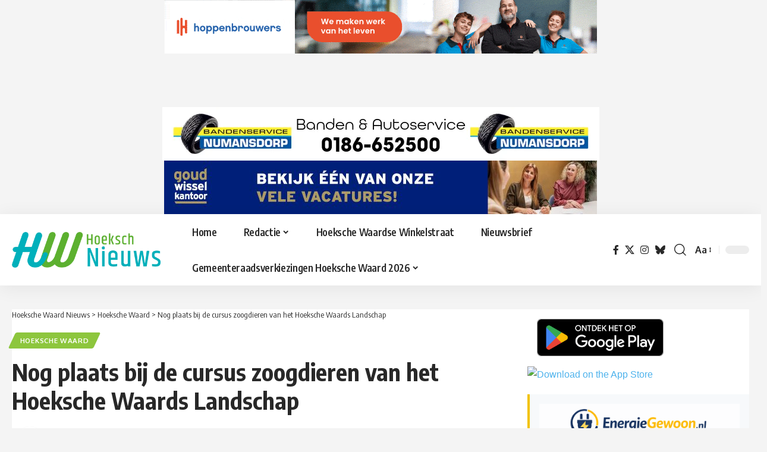

--- FILE ---
content_type: text/html; charset=UTF-8
request_url: https://www.hoekschnieuws.nl/2014/05/22/nog-plaats-bij-de-cursus-zoogdieren-van-het-hoeksche-waards-landschap/
body_size: 32704
content:
<!DOCTYPE html><html lang="nl-NL"><head><script data-no-optimize="1">var litespeed_docref=sessionStorage.getItem("litespeed_docref");litespeed_docref&&(Object.defineProperty(document,"referrer",{get:function(){return litespeed_docref}}),sessionStorage.removeItem("litespeed_docref"));</script> <meta charset="UTF-8" /><meta http-equiv="X-UA-Compatible" content="IE=edge" /><meta name="viewport" content="width=device-width, initial-scale=1.0" /><link rel="profile" href="https://gmpg.org/xfn/11" /><meta name='robots' content='index, follow, max-image-preview:large, max-snippet:-1, max-video-preview:-1' /><title>Nog plaats bij de cursus zoogdieren van het Hoeksche Waards Landschap - Hoeksche Waard Nieuws</title><meta name="description" content="HOEKSCHE WAARD - Hoekschewaards Landschap (HWL) houdt de ontwikkeling van de natuur in de Hoeksche Waard bij door onderzoek.  De werkgroep Zoogdieren " /><link rel="preconnect" href="https://fonts.gstatic.com" crossorigin><link rel="preload" as="style" onload="this.onload=null;this.rel='stylesheet'" id="rb-preload-gfonts" href="https://fonts.googleapis.com/css?family=Oxygen%3A400%2C700%7CEncode+Sans+Condensed%3A400%2C500%2C600%2C700%2C800&amp;display=swap" crossorigin><noscript><link rel="stylesheet" href="https://fonts.googleapis.com/css?family=Oxygen%3A400%2C700%7CEncode+Sans+Condensed%3A400%2C500%2C600%2C700%2C800&amp;display=swap"></noscript><link rel="canonical" href="https://www.hoekschnieuws.nl/2014/05/22/nog-plaats-bij-de-cursus-zoogdieren-van-het-hoeksche-waards-landschap/" /><meta property="og:locale" content="nl_NL" /><meta property="og:type" content="article" /><meta property="og:title" content="Nog plaats bij de cursus zoogdieren van het Hoeksche Waards Landschap" /><meta property="og:description" content="HOEKSCHE WAARD - Hoekschewaards Landschap (HWL) houdt de ontwikkeling van de natuur in de Hoeksche Waard bij door onderzoek.  De werkgroep Zoogdieren " /><meta property="og:url" content="https://www.hoekschnieuws.nl/2014/05/22/nog-plaats-bij-de-cursus-zoogdieren-van-het-hoeksche-waards-landschap/" /><meta property="og:site_name" content="Hoeksche Waard Nieuws" /><meta property="article:publisher" content="http://www.facebook.com/hoekschnieuws" /><meta property="article:author" content="http://www.facebook.com/hoekschnieuws" /><meta property="article:published_time" content="2014-05-22T13:06:41+00:00" /><meta property="og:image" content="https://www.hoekschnieuws.nl/wp-content/uploads/2014/05/dwergmuis_klein_cursus_Merijn_van_den_Hoogenhoff.jpg" /><meta property="og:image:width" content="1024" /><meta property="og:image:height" content="712" /><meta property="og:image:type" content="image/jpeg" /><meta name="author" content="Redactie Hoeksch Nieuws" /><meta name="twitter:card" content="summary_large_image" /><meta name="twitter:creator" content="@http://www.twitter.com/hoekschnieuws" /><meta name="twitter:site" content="@hoekschnieuws" /><meta name="twitter:label1" content="Geschreven door" /><meta name="twitter:data1" content="Redactie Hoeksch Nieuws" /><meta name="twitter:label2" content="Geschatte leestijd" /><meta name="twitter:data2" content="2 minuten" /> <script type="application/ld+json" class="yoast-schema-graph">{"@context":"https://schema.org","@graph":[{"@type":"Article","@id":"https://www.hoekschnieuws.nl/2014/05/22/nog-plaats-bij-de-cursus-zoogdieren-van-het-hoeksche-waards-landschap/#article","isPartOf":{"@id":"https://www.hoekschnieuws.nl/2014/05/22/nog-plaats-bij-de-cursus-zoogdieren-van-het-hoeksche-waards-landschap/"},"author":{"name":"Redactie Hoeksch Nieuws","@id":"https://www.hoekschnieuws.nl/#/schema/person/afbc78325fd6024c23fcfa82bebfad1f"},"headline":"Nog plaats bij de cursus zoogdieren van het Hoeksche Waards Landschap","datePublished":"2014-05-22T13:06:41+00:00","mainEntityOfPage":{"@id":"https://www.hoekschnieuws.nl/2014/05/22/nog-plaats-bij-de-cursus-zoogdieren-van-het-hoeksche-waards-landschap/"},"wordCount":328,"commentCount":0,"publisher":{"@id":"https://www.hoekschnieuws.nl/#organization"},"image":{"@id":"https://www.hoekschnieuws.nl/2014/05/22/nog-plaats-bij-de-cursus-zoogdieren-van-het-hoeksche-waards-landschap/#primaryimage"},"thumbnailUrl":"https://www.hoekschnieuws.nl/wp-content/uploads/2014/05/dwergmuis_klein_cursus_Merijn_van_den_Hoogenhoff.jpg","articleSection":["Hoeksche Waard"],"inLanguage":"nl-NL","potentialAction":[{"@type":"CommentAction","name":"Comment","target":["https://www.hoekschnieuws.nl/2014/05/22/nog-plaats-bij-de-cursus-zoogdieren-van-het-hoeksche-waards-landschap/#respond"]}],"copyrightYear":"2014","copyrightHolder":{"@id":"https://www.hoekschnieuws.nl/#organization"}},{"@type":"WebPage","@id":"https://www.hoekschnieuws.nl/2014/05/22/nog-plaats-bij-de-cursus-zoogdieren-van-het-hoeksche-waards-landschap/","url":"https://www.hoekschnieuws.nl/2014/05/22/nog-plaats-bij-de-cursus-zoogdieren-van-het-hoeksche-waards-landschap/","name":"Nog plaats bij de cursus zoogdieren van het Hoeksche Waards Landschap - Hoeksche Waard Nieuws","isPartOf":{"@id":"https://www.hoekschnieuws.nl/#website"},"primaryImageOfPage":{"@id":"https://www.hoekschnieuws.nl/2014/05/22/nog-plaats-bij-de-cursus-zoogdieren-van-het-hoeksche-waards-landschap/#primaryimage"},"image":{"@id":"https://www.hoekschnieuws.nl/2014/05/22/nog-plaats-bij-de-cursus-zoogdieren-van-het-hoeksche-waards-landschap/#primaryimage"},"thumbnailUrl":"https://www.hoekschnieuws.nl/wp-content/uploads/2014/05/dwergmuis_klein_cursus_Merijn_van_den_Hoogenhoff.jpg","datePublished":"2014-05-22T13:06:41+00:00","description":"HOEKSCHE WAARD - Hoekschewaards Landschap (HWL) houdt de ontwikkeling van de natuur in de Hoeksche Waard bij door onderzoek.  De werkgroep Zoogdieren ","breadcrumb":{"@id":"https://www.hoekschnieuws.nl/2014/05/22/nog-plaats-bij-de-cursus-zoogdieren-van-het-hoeksche-waards-landschap/#breadcrumb"},"inLanguage":"nl-NL","potentialAction":[{"@type":"ReadAction","target":["https://www.hoekschnieuws.nl/2014/05/22/nog-plaats-bij-de-cursus-zoogdieren-van-het-hoeksche-waards-landschap/"]}]},{"@type":"ImageObject","inLanguage":"nl-NL","@id":"https://www.hoekschnieuws.nl/2014/05/22/nog-plaats-bij-de-cursus-zoogdieren-van-het-hoeksche-waards-landschap/#primaryimage","url":"https://www.hoekschnieuws.nl/wp-content/uploads/2014/05/dwergmuis_klein_cursus_Merijn_van_den_Hoogenhoff.jpg","contentUrl":"https://www.hoekschnieuws.nl/wp-content/uploads/2014/05/dwergmuis_klein_cursus_Merijn_van_den_Hoogenhoff.jpg","width":1024,"height":712},{"@type":"BreadcrumbList","@id":"https://www.hoekschnieuws.nl/2014/05/22/nog-plaats-bij-de-cursus-zoogdieren-van-het-hoeksche-waards-landschap/#breadcrumb","itemListElement":[{"@type":"ListItem","position":1,"name":"Home","item":"https://www.hoekschnieuws.nl/"},{"@type":"ListItem","position":2,"name":"Nog plaats bij de cursus zoogdieren van het Hoeksche Waards Landschap"}]},{"@type":"WebSite","@id":"https://www.hoekschnieuws.nl/#website","url":"https://www.hoekschnieuws.nl/","name":"Hoeksche Waard Nieuws","description":"Lokaal echt Hoeksch Nieuws uit jouw buurt!","publisher":{"@id":"https://www.hoekschnieuws.nl/#organization"},"alternateName":"Hoeksch Nieuws","potentialAction":[{"@type":"SearchAction","target":{"@type":"EntryPoint","urlTemplate":"https://www.hoekschnieuws.nl/?s={search_term_string}"},"query-input":{"@type":"PropertyValueSpecification","valueRequired":true,"valueName":"search_term_string"}}],"inLanguage":"nl-NL"},{"@type":"Organization","@id":"https://www.hoekschnieuws.nl/#organization","name":"Hoeksche Waard Nieuws","alternateName":"Hoeksch Nieuws","url":"https://www.hoekschnieuws.nl/","logo":{"@type":"ImageObject","inLanguage":"nl-NL","@id":"https://www.hoekschnieuws.nl/#/schema/logo/image/","url":"https://www.hoekschnieuws.nl/wp-content/uploads/2021/01/HWNieuws_vierkant.png","contentUrl":"https://www.hoekschnieuws.nl/wp-content/uploads/2021/01/HWNieuws_vierkant.png","width":8052,"height":5210,"caption":"Hoeksche Waard Nieuws"},"image":{"@id":"https://www.hoekschnieuws.nl/#/schema/logo/image/"},"sameAs":["http://www.facebook.com/hoekschnieuws","https://x.com/hoekschnieuws","https://www.instagram.com/hoekschnieuws/"]},{"@type":"Person","@id":"https://www.hoekschnieuws.nl/#/schema/person/afbc78325fd6024c23fcfa82bebfad1f","name":"Redactie Hoeksch Nieuws","image":{"@type":"ImageObject","inLanguage":"nl-NL","@id":"https://www.hoekschnieuws.nl/#/schema/person/image/","url":"https://www.hoekschnieuws.nl/wp-content/uploads/2025/01/291827915_1012271589493845_9217349049053684333_n-150x150.png","contentUrl":"https://www.hoekschnieuws.nl/wp-content/uploads/2025/01/291827915_1012271589493845_9217349049053684333_n-150x150.png","caption":"Redactie Hoeksch Nieuws"},"description":"De redactie van Hoeksch Nieuws verzorgt dagelijks het laatste nieuws uit de Hoeksche Waard.","sameAs":["https://www.hoekschnieuws.nl","http://www.facebook.com/hoekschnieuws","https://www.instagram.com/hoekschnieuws","https://x.com/http://www.twitter.com/hoekschnieuws"],"url":"https://www.hoekschnieuws.nl/author/redactie/"}]}</script> <link rel='dns-prefetch' href='//news.google.com' /><link rel='dns-prefetch' href='//www.googletagmanager.com' /><link rel='dns-prefetch' href='//fonts.googleapis.com' /><link rel='dns-prefetch' href='//fonts.gstatic.com' /><link rel="alternate" type="application/rss+xml" title="Hoeksche Waard Nieuws &raquo; feed" href="https://www.hoekschnieuws.nl/feed/" /><link rel="alternate" type="application/rss+xml" title="Hoeksche Waard Nieuws &raquo; reacties feed" href="https://www.hoekschnieuws.nl/comments/feed/" /><link rel="alternate" title="oEmbed (JSON)" type="application/json+oembed" href="https://www.hoekschnieuws.nl/wp-json/oembed/1.0/embed?url=https%3A%2F%2Fwww.hoekschnieuws.nl%2F2014%2F05%2F22%2Fnog-plaats-bij-de-cursus-zoogdieren-van-het-hoeksche-waards-landschap%2F" /><link rel="alternate" title="oEmbed (XML)" type="text/xml+oembed" href="https://www.hoekschnieuws.nl/wp-json/oembed/1.0/embed?url=https%3A%2F%2Fwww.hoekschnieuws.nl%2F2014%2F05%2F22%2Fnog-plaats-bij-de-cursus-zoogdieren-van-het-hoeksche-waards-landschap%2F&#038;format=xml" /> <script type="application/ld+json">{
    "@context": "https://schema.org",
    "@type": "Organization",
    "legalName": "Hoeksche Waard Nieuws",
    "url": "https://www.hoekschnieuws.nl/",
    "email": "Info@hoekschnieuws.nl",
    "logo": "https://www.hoekschnieuws.nl/wp-content/uploads/2021/01/HWNieuws_horizontaal.png",
    "sameAs": [
        "https//www.facebook.com/hoekschnieuws",
        "https:///www.x.com/hoekschnieuws",
        "https//www.instagram.com/hoekschnieuws",
        "https://bsky.app/profile/hoekschnieuws.bsky.social"
    ]
}</script> <style id='wp-img-auto-sizes-contain-inline-css'>img:is([sizes=auto i],[sizes^="auto," i]){contain-intrinsic-size:3000px 1500px}
/*# sourceURL=wp-img-auto-sizes-contain-inline-css */</style><style id="litespeed-ccss">ul{box-sizing:border-box}:root{--wp--preset--font-size--normal:16px;--wp--preset--font-size--huge:42px}.aligncenter{clear:both}figure{margin:0 0 1em}body{--wp--preset--color--black:#000;--wp--preset--color--cyan-bluish-gray:#abb8c3;--wp--preset--color--white:#fff;--wp--preset--color--pale-pink:#f78da7;--wp--preset--color--vivid-red:#cf2e2e;--wp--preset--color--luminous-vivid-orange:#ff6900;--wp--preset--color--luminous-vivid-amber:#fcb900;--wp--preset--color--light-green-cyan:#7bdcb5;--wp--preset--color--vivid-green-cyan:#00d084;--wp--preset--color--pale-cyan-blue:#8ed1fc;--wp--preset--color--vivid-cyan-blue:#0693e3;--wp--preset--color--vivid-purple:#9b51e0;--wp--preset--gradient--vivid-cyan-blue-to-vivid-purple:linear-gradient(135deg,rgba(6,147,227,1) 0%,#9b51e0 100%);--wp--preset--gradient--light-green-cyan-to-vivid-green-cyan:linear-gradient(135deg,#7adcb4 0%,#00d082 100%);--wp--preset--gradient--luminous-vivid-amber-to-luminous-vivid-orange:linear-gradient(135deg,rgba(252,185,0,1) 0%,rgba(255,105,0,1) 100%);--wp--preset--gradient--luminous-vivid-orange-to-vivid-red:linear-gradient(135deg,rgba(255,105,0,1) 0%,#cf2e2e 100%);--wp--preset--gradient--very-light-gray-to-cyan-bluish-gray:linear-gradient(135deg,#eee 0%,#a9b8c3 100%);--wp--preset--gradient--cool-to-warm-spectrum:linear-gradient(135deg,#4aeadc 0%,#9778d1 20%,#cf2aba 40%,#ee2c82 60%,#fb6962 80%,#fef84c 100%);--wp--preset--gradient--blush-light-purple:linear-gradient(135deg,#ffceec 0%,#9896f0 100%);--wp--preset--gradient--blush-bordeaux:linear-gradient(135deg,#fecda5 0%,#fe2d2d 50%,#6b003e 100%);--wp--preset--gradient--luminous-dusk:linear-gradient(135deg,#ffcb70 0%,#c751c0 50%,#4158d0 100%);--wp--preset--gradient--pale-ocean:linear-gradient(135deg,#fff5cb 0%,#b6e3d4 50%,#33a7b5 100%);--wp--preset--gradient--electric-grass:linear-gradient(135deg,#caf880 0%,#71ce7e 100%);--wp--preset--gradient--midnight:linear-gradient(135deg,#020381 0%,#2874fc 100%);--wp--preset--duotone--dark-grayscale:url('#wp-duotone-dark-grayscale');--wp--preset--duotone--grayscale:url('#wp-duotone-grayscale');--wp--preset--duotone--purple-yellow:url('#wp-duotone-purple-yellow');--wp--preset--duotone--blue-red:url('#wp-duotone-blue-red');--wp--preset--duotone--midnight:url('#wp-duotone-midnight');--wp--preset--duotone--magenta-yellow:url('#wp-duotone-magenta-yellow');--wp--preset--duotone--purple-green:url('#wp-duotone-purple-green');--wp--preset--duotone--blue-orange:url('#wp-duotone-blue-orange');--wp--preset--font-size--small:11px;--wp--preset--font-size--medium:20px;--wp--preset--font-size--large:32px;--wp--preset--font-size--x-large:42px;--wp--preset--font-size--regular:15px;--wp--preset--font-size--larger:50px}.mc4wp-form input[name^=_mc4wp_honey]{display:none!important}.mc4wp-form-basic label,.mc4wp-form-basic input{width:auto;box-sizing:border-box;height:auto;vertical-align:baseline;line-height:normal;display:block}.mc4wp-form-basic label:after,.mc4wp-form-basic input:after{content:"";clear:both;display:table}.mc4wp-form-basic label{margin-bottom:6px;font-weight:700;display:block}.mc4wp-form-basic input[type=text]{min-height:32px;width:100%;max-width:480px}html{font-family:sans-serif;-ms-text-size-adjust:100%;-webkit-text-size-adjust:100%}body{margin:0}article,aside,figure,header{display:block}a{background-color:transparent}img{border:0}figure{margin:0}input{color:inherit;font:inherit;margin:0}html input[type=button],input[type=submit]{-webkit-appearance:button}input::-moz-focus-inner{border:0;padding:0}input{line-height:normal}*{-webkit-box-sizing:border-box;-moz-box-sizing:border-box;box-sizing:border-box}*:before,*:after{-webkit-box-sizing:border-box;-moz-box-sizing:border-box;box-sizing:border-box}img{max-width:100%;height:auto}.td-main-content-wrap{background-color:#fff}.td-page-meta{display:none}.td-container{width:1068px;margin-right:auto;margin-left:auto}.td-container:before,.td-container:after{display:table;content:'';line-height:0}.td-container:after{clear:both}.td-pb-row{*zoom:1;margin-right:-24px;margin-left:-24px;position:relative}.td-pb-row:before,.td-pb-row:after{display:table;content:''}.td-pb-row:after{clear:both}.td-pb-row [class*=td-pb-span]{display:block;min-height:1px;float:left;padding-right:24px;padding-left:24px;position:relative}@media (min-width:1019px) and (max-width:1140px){.td-pb-row [class*=td-pb-span]{padding-right:20px;padding-left:20px}}@media (min-width:768px) and (max-width:1018px){.td-pb-row [class*=td-pb-span]{padding-right:14px;padding-left:14px}}@media (max-width:767px){.td-pb-row [class*=td-pb-span]{padding-right:0;padding-left:0;float:none;width:100%}}.td-ss-main-sidebar{-webkit-backface-visibility:hidden;-webkit-perspective:1000}.td-pb-span4{width:33.33333333%}.td-pb-span8{width:66.66666667%}@media (min-width:1019px) and (max-width:1140px){.td-container{width:980px}.td-pb-row{margin-right:-20px;margin-left:-20px}}@media (min-width:768px) and (max-width:1018px){.td-container{width:740px}.td-pb-row{margin-right:-14px;margin-left:-14px}}@media (max-width:767px){.td-container{width:100%;padding-left:20px;padding-right:20px}.td-pb-row{width:100%;margin-left:0;margin-right:0}}.td-header-wrap{position:relative;z-index:2000}.td-header-row{*zoom:1;font-family:'Open Sans','Open Sans Regular',sans-serif}.td-header-row:before,.td-header-row:after{display:table;content:''}.td-header-row:after{clear:both}.td-header-row [class*=td-header-sp]{display:block;min-height:1px;float:left;padding-right:24px;padding-left:24px}@media (min-width:1019px) and (max-width:1140px){.td-header-row [class*=td-header-sp]{padding-right:20px;padding-left:20px}}@media (min-width:768px) and (max-width:1018px){.td-header-row [class*=td-header-sp]{padding-right:14px;padding-left:14px}}@media (max-width:767px){.td-header-row [class*=td-header-sp]{padding-right:0;padding-left:0;float:none;width:100%}}.td-header-gradient:before{content:"";background:transparent url('[data-uri]');width:100%;height:12px;position:absolute;left:0;bottom:-12px;z-index:1}@media (max-width:767px){#td-header-search-button{display:none}}#td-header-search-button-mob{display:none}@media (max-width:767px){#td-header-search-button-mob{display:block}}@media (min-width:768px){.td-drop-down-search .td-search-form{margin:20px}}.td-header-wrap .td-drop-down-search{position:absolute;top:100%;right:0;visibility:hidden;opacity:0;transform:translate3d(0,20px,0);-webkit-transform:translate3d(0,20px,0);background-color:#fff;-webkit-box-shadow:0 2px 6px rgba(0,0,0,.2);box-shadow:0 2px 6px rgba(0,0,0,.2);border-top:0;width:342px}.td-header-wrap .td-drop-down-search .btn{position:absolute;height:32px;min-width:67px;line-height:17px;padding:7px 15px 8px;text-shadow:none;vertical-align:top;right:20px;margin:0!important}.td-header-wrap .td-drop-down-search:before{position:absolute;top:-9px;right:19px;display:block;content:'';width:0;height:0;border-style:solid;border-width:0 5.5px 6px;border-color:transparent transparent #4db2ec}.td-header-wrap .td-drop-down-search:after{position:absolute;top:-3px;display:block;content:'';right:0;left:0;margin:0 auto;width:100%;height:3px;background-color:#4db2ec}.td-header-wrap #td-header-search{width:235px;height:32px;margin:0;border-right:0;line-height:17px;border-color:#eaeaea!important}@media (max-width:767px){.td-header-wrap #td-header-search{width:91%;font-size:16px}}.td-header-menu-wrap-full{z-index:9998;position:relative}@media (max-width:767px){.td-header-wrap .td-header-menu-wrap-full,.td-header-wrap .td-header-menu-wrap,.td-header-wrap .td-header-main-menu{background-color:#222!important;height:54px!important}.header-search-wrap .td-icon-search{color:#fff!important}}.td-header-wrap .td-header-menu-wrap-full{background-color:#fff}.td-header-main-menu{position:relative;z-index:999;padding-right:48px}@media (max-width:767px){.td-header-main-menu{padding-right:64px;padding-left:2px}}.sf-menu,.sf-menu ul,.sf-menu li{margin:0;list-style:none}@media (max-width:767px){.sf-menu{display:none}}.sf-menu ul{position:absolute;top:-999em;width:10em}.sf-menu>li.td-normal-menu>ul.sub-menu{left:-15px}@media (min-width:768px) and (max-width:1018px){.sf-menu>li.td-normal-menu>ul.sub-menu{left:-5px}}.sf-menu ul li{width:100%}.sf-menu li{float:left;position:relative}.sf-menu .td-menu-item>a{display:block;position:relative}.sf-menu>li>a{padding:0 14px;line-height:48px;font-size:14px;color:#000;font-weight:700;text-transform:uppercase;-webkit-backface-visibility:hidden}@media (min-width:768px) and (max-width:1018px){.sf-menu>li>a{padding:0 9px;font-size:11px}}.sf-menu>li>a:after{background-color:transparent;content:'';width:0;height:3px;position:absolute;bottom:0;left:0;right:0;margin:0 auto;-webkit-transform:translate3d(0,0,0);transform:translate3d(0,0,0)}#td-header-menu{display:inline-block;vertical-align:top}.td-normal-menu ul{box-shadow:1px 1px 4px rgba(0,0,0,.15)}.sf-menu .td-normal-menu ul{padding:15px 0}@media (min-width:768px) and (max-width:1018px){.sf-menu .td-normal-menu ul{padding:8px 0}}.sf-menu ul{background-color:#fff}.sf-menu ul .td-menu-item>a{padding:7px 30px;font-size:12px;line-height:20px;color:#111}@media (min-width:768px) and (max-width:1018px){.sf-menu ul .td-menu-item>a{padding:5px 16px 6px;font-size:11px}}.sf-menu .sub-menu{-webkit-backface-visibility:hidden}.header-search-wrap{position:absolute;top:0;right:0;z-index:999}.header-search-wrap .td-icon-search{display:inline-block;font-size:19px;width:48px;line-height:48px;text-align:center}@media (min-width:768px) and (max-width:1018px){.header-search-wrap .td-icon-search{font-size:15px}}@media (max-width:767px){.header-search-wrap .td-icon-search{height:54px;width:54px;line-height:54px;font-size:22px;margin-right:2px}}#td-outer-wrap{overflow:hidden}@media (max-width:767px){#td-outer-wrap{margin:auto;width:100%;-webkit-transform-origin:50% 200px 0;transform-origin:50% 200px 0}}#td-top-mobile-toggle{display:none}@media (max-width:767px){#td-top-mobile-toggle{display:inline-block;position:relative}}#td-top-mobile-toggle a{display:inline-block}#td-top-mobile-toggle i{font-size:27px;width:64px;line-height:54px;height:54px;display:inline-block;padding-top:1px;color:#fff}.td-menu-background{background-repeat:no-repeat;background-size:cover;background-position:center top;position:fixed;top:0;display:block;width:100%;height:113%;z-index:9999;visibility:hidden;transform:translate3d(-100%,0,0);-webkit-transform:translate3d(-100%,0,0)}.td-menu-background:before{content:'';width:100%;height:100%;position:absolute;top:0;left:0;opacity:.98;background:#313b45;background:-webkit-gradient(left top,left bottom,color-stop(0%,#313b45),color-stop(100%,#3393b8));background:linear-gradient(to bottom,#313b45 0%,#3393b8 100%);filter:progid:DXImageTransform.Microsoft.gradient(startColorstr='#313b45',endColorstr='#3393b8',GradientType=0)}#td-mobile-nav{padding:0;position:fixed;width:100%;height:calc(100% + 1px);top:0;z-index:9999;visibility:hidden;transform:translate3d(-99%,0,0);-webkit-transform:translate3d(-99%,0,0);left:-1%;font-family:-apple-system,".SFNSText-Regular","San Francisco","Roboto","Segoe UI","Helvetica Neue","Lucida Grande",sans-serif}#td-mobile-nav{height:1px;overflow:hidden}#td-mobile-nav .td-menu-socials{padding:0 65px 0 20px;overflow:hidden;height:60px}#td-mobile-nav .td-social-icon-wrap{margin:20px 5px 0 0;display:inline-block}#td-mobile-nav .td-social-icon-wrap i{border:none;background-color:transparent;font-size:14px;width:40px;height:40px;line-height:38px;color:#fff;vertical-align:middle}#td-mobile-nav .td-social-icon-wrap .td-icon-instagram{font-size:16px}.td-mobile-close{position:absolute;right:1px;top:0;z-index:1000}.td-mobile-close .td-icon-close-mobile{height:70px;width:70px;line-height:70px;font-size:21px;color:#fff;top:4px;position:relative}.td-mobile-content{padding:20px 20px 0}.td-mobile-container{padding-bottom:20px;position:relative}.td-mobile-content ul{list-style:none;margin:0;padding:0}.td-mobile-content li{float:none;margin-left:0;-webkit-touch-callout:none}.td-mobile-content li a{display:block;line-height:21px;font-size:21px;color:#fff;margin-left:0;padding:12px 30px 12px 12px;font-weight:700}.td-mobile-content .td-icon-menu-right{display:none;position:absolute;top:10px;right:-4px;z-index:1000;font-size:14px;padding:6px 12px;float:right;color:#fff;-webkit-transform-origin:50% 48% 0px;transform-origin:50% 48% 0px;transform:rotate(-90deg);-webkit-transform:rotate(-90deg)}.td-mobile-content .td-icon-menu-right:before{content:'\e83d'}.td-mobile-content .sub-menu{max-height:0;overflow:hidden;opacity:0}.td-mobile-content .sub-menu a{padding:9px 26px 9px 36px!important;line-height:19px;font-size:16px;font-weight:400}.td-mobile-content .menu-item-has-children a{width:100%;z-index:1}.td-mobile-container{opacity:1}.td-search-wrap-mob{padding:0;position:absolute;width:100%;height:auto;top:0;text-align:center;z-index:9999;visibility:hidden;color:#fff;font-family:-apple-system,".SFNSText-Regular","San Francisco","Roboto","Segoe UI","Helvetica Neue","Lucida Grande",sans-serif}.td-search-wrap-mob .td-drop-down-search{opacity:0;visibility:hidden;-webkit-backface-visibility:hidden;position:relative}.td-search-wrap-mob #td-header-search-mob{color:#fff;font-weight:700;font-size:26px;height:40px;line-height:36px;border:0;background:0 0;outline:0;margin:8px 0;padding:0;text-align:center}.td-search-wrap-mob .td-search-input{margin:0 5%;position:relative}.td-search-wrap-mob .td-search-input span{opacity:.8;font-size:12px}.td-search-wrap-mob .td-search-input:before,.td-search-wrap-mob .td-search-input:after{content:'';position:absolute;display:block;width:100%;height:1px;background-color:#fff;bottom:0;left:0;opacity:.2}.td-search-wrap-mob .td-search-input:after{opacity:.8;transform:scaleX(0);-webkit-transform:scaleX(0)}.td-search-wrap-mob .td-search-form{margin-bottom:30px}.td-search-background{background-repeat:no-repeat;background-size:cover;background-position:center top;position:fixed;top:0;display:block;width:100%;height:113%;z-index:9999;transform:translate3d(100%,0,0);-webkit-transform:translate3d(100%,0,0);visibility:hidden}.td-search-background:before{content:'';width:100%;height:100%;position:absolute;top:0;left:0;opacity:.98;background:#313b45;background:-webkit-gradient(left top,left bottom,color-stop(0%,#313b45),color-stop(100%,#3393b8));background:linear-gradient(to bottom,#313b45 0%,#3393b8 100%);filter:progid:DXImageTransform.Microsoft.gradient(startColorstr='#313b45',endColorstr='#3393b8',GradientType=0)}.td-search-close{text-align:right;z-index:1000}.td-search-close .td-icon-close-mobile{height:70px;width:70px;line-height:70px;font-size:21px;color:#fff;position:relative;top:4px;right:0}.td-login-inputs{position:relative}body{font-family:Verdana,BlinkMacSystemFont,-apple-system,"Segoe UI",Roboto,Oxygen,Ubuntu,Cantarell,"Open Sans","Helvetica Neue",sans-serif;font-size:14px;line-height:21px}p{margin-top:0;margin-bottom:21px}a{color:#4db2ec;text-decoration:none}ul{padding:0}ul li{line-height:24px;margin-left:21px}h1,h4{font-family:'Roboto',sans-serif;color:#111;font-weight:400;margin:6px 0}h1{font-size:32px;line-height:40px;margin-top:33px;margin-bottom:23px}h4{font-size:19px;line-height:29px;margin-top:24px;margin-bottom:14px}input[type=submit]{font-family:'Roboto',sans-serif;font-size:13px;background-color:#222;border-radius:0;color:#fff;border:none;padding:8px 15px;font-weight:500}input[type=text]{font-size:12px;line-height:21px;color:#444;border:1px solid #e1e1e1;width:100%;max-width:100%;height:34px;padding:3px 9px}@media (max-width:767px){input[type=text]{font-size:16px}}input[type=password]{width:100%;position:relative;top:0;display:inline-table;vertical-align:middle;font-size:12px;line-height:21px;color:#444;border:1px solid #ccc;max-width:100%;height:34px;padding:3px 9px;margin-bottom:10px}@media (max-width:767px){input[type=password]{font-size:16px}}.tagdiv-type{font-size:15px;line-height:1.74;color:#222}.tagdiv-type img{margin-bottom:21px}.tagdiv-type figure img{margin-bottom:0}.alignnone{margin-top:0}.aligncenter{text-align:center;clear:both;display:block;margin:6px auto}.entry-title{word-wrap:break-word}.td-module-meta-info{font-family:'Open Sans','Open Sans Regular',sans-serif;font-size:11px;margin-bottom:7px;line-height:1;min-height:17px}.td-post-author-name{font-weight:700;display:inline-block;position:relative;top:2px}.td-post-author-name a{color:#000}.td-post-author-name div{display:inline;margin-right:2px}.td-post-date{color:#767676;display:inline-block;position:relative;top:2px}.block-title{font-family:'Roboto',sans-serif;font-size:14px;line-height:1;margin-top:0;margin-bottom:26px;border-bottom:2px solid #222}.block-title span{line-height:17px;display:inline-block;padding:7px 12px 4px;background-color:#222;color:#fff}.td_block_template_1 .block-title{text-align:left}.td-main-content-wrap{padding-bottom:40px}@media (max-width:767px){.td-main-content-wrap{padding-bottom:26px}}.td-ss-main-sidebar{perspective:unset!important}.td-crumb-container{min-height:35px;margin-bottom:9px;padding-top:21px}@media (min-width:768px) and (max-width:1018px){.td-crumb-container{padding-top:16px}}@media (max-width:767px){.td-crumb-container{padding-top:11px}}@media (max-width:767px){.single-post .td-bred-no-url-last{display:none}}.entry-crumbs{font-family:'Open Sans','Open Sans Regular',sans-serif;font-size:12px;color:#c3c3c3;line-height:18px;padding-top:1px;padding-bottom:2px}.entry-crumbs a{color:#c3c3c3}.entry-crumbs .td-bread-sep{font-size:8px;margin:0 5px}.td-category{list-style:none;font-family:'Open Sans','Open Sans Regular',sans-serif;font-size:10px;margin-top:0;margin-bottom:10px;line-height:1}.td-category li{display:inline-block;margin:0 5px 5px 0;line-height:1}.td-category a{color:#fff;background-color:#222;padding:3px 6px 4px;white-space:nowrap;display:inline-block}@media (max-width:767px){.single .td-category{margin-bottom:0}}.post{background-color:#fff}.post header .entry-title{margin-top:0;margin-bottom:7px;word-wrap:break-word;font-size:41px;line-height:50px}@media (max-width:1018px){.post header .entry-title{font-size:32px;line-height:36px}}@media (max-width:767px){.post header .entry-title{margin-top:3px;margin-bottom:9px}}header .td-module-meta-info{margin-bottom:16px}header .td-post-author-name{font-weight:400;color:#444;float:left}header .td-post-author-name a{font-weight:700;margin-right:3px}header .td-post-date{margin-left:4px;color:#767676;float:left}header .td-post-views{float:right;margin-right:22px}header .td-post-views span{line-height:15px;vertical-align:top}header .td-icon-views{position:relative;line-height:17px;font-size:14px;margin-right:5px}header .td-post-comments{float:right;position:relative;top:2px}header .td-post-comments a{color:#444}header .td-post-comments i{vertical-align:middle}header .td-icon-comments{margin-right:5px;font-size:9px}.td-next-prev-separator{display:none}.td-post-featured-image{position:relative}.td-post-featured-image img{display:block;margin-bottom:26px;width:100%}.td-post-content{margin-top:21px;padding-bottom:16px}@media (max-width:767px){.td-post-content{margin-top:16px}}.td-post-content img{display:block}.td-post-template-default .td-post-title .td-post-comments{margin-left:22px}.td-post-template-default .td-post-title div.td-post-views{margin-right:0}@media (max-width:1018px){.td-post-template-default .td-post-header header .entry-title{font-size:32px;line-height:36px}}.td-post-template-default .td-post-featured-image img{width:auto}[class^=td-icon-]:before,[class*=" td-icon-"]:before{font-family:'newspaper';speak:none;font-style:normal;font-weight:400;font-variant:normal;text-transform:none;line-height:1;text-align:center;-webkit-font-smoothing:antialiased;-moz-osx-font-smoothing:grayscale}[class*=td-icon-]{line-height:1;text-align:center;display:inline-block}.td-icon-right:before{content:'\e803'}.td-icon-views:before{content:'\e805'}.td-icon-menu-up:before{content:'\e809'}.td-icon-search:before{content:'\e80a'}.td-icon-menu-right:before{content:'\e80d'}.td-icon-facebook:before{content:'\e818'}.td-icon-instagram:before{content:'\e81d'}.td-icon-pinterest:before{content:'\e825'}.td-icon-rss:before{content:'\e828'}.td-icon-twitter:before{content:'\e831'}.td-icon-youtube:before{content:'\e836'}.td-icon-comments:before{content:"\e83b"}.td-icon-mobile:before{content:'\e83e'}.td-icon-whatsapp:before{content:'\f232'}.td-icon-close-mobile:before{content:'\e900'}.td-icon-modal-back:before{content:'\e901'}.td-icon-plus:before{content:'\ea0a'}.widget{font-family:'Open Sans','Open Sans Regular',sans-serif;margin-bottom:38px}.widget a{color:#111}.widget .block-title{margin-bottom:13px}.widget_text a{color:#4db2ec}.widget_text .block-title{margin-bottom:26px}.mfp-hide{display:none!important}.white-popup-block{position:relative;margin:0 auto;max-width:500px;min-height:500px;font-family:'Open Sans','Open Sans Regular',sans-serif;text-align:center;color:#fff;vertical-align:top;-webkit-box-shadow:0px 0px 20px 0px rgba(0,0,0,.2);box-shadow:0px 0px 20px 0px rgba(0,0,0,.2);padding:0 0 24px;overflow:hidden}.white-popup-block:after{content:'';width:100%;height:100%;position:absolute;top:0;left:0;display:block;background:rgba(0,69,130,.8);background:-webkit-gradient(left bottom,right top,color-stop(0%,rgba(0,69,130,.8)),color-stop(100%,rgba(38,134,146,.8)));background:linear-gradient(45deg,rgba(0,69,130,.8) 0%,rgba(38,134,146,.8) 100%);filter:progid:DXImageTransform.Microsoft.gradient(startColorstr='#2a80cb',endColorstr='#42bdcd',GradientType=1);z-index:-2}.white-popup-block:before{content:'';width:100%;height:100%;position:absolute;top:0;left:0;display:block;background-size:cover;background-position:top;background-repeat:no-repeat;z-index:-3}#login_pass{display:none!important}.td-container-wrap{background-color:#fff;margin-left:auto;margin-right:auto}.td-boxed-layout .td-container-wrap{width:1164px}@media (max-width:1180px){.td-boxed-layout .td-container-wrap{width:100%}}.td-scroll-up{position:fixed;bottom:4px;right:5px;width:40px;height:40px;background-color:#4db2ec;z-index:9999;transform:translate3d(0,70px,0);-webkit-transform:translate3d(0,70px,0)}.td-scroll-up .td-icon-menu-up{position:relative;color:#fff;font-size:20px;display:block;text-align:center;width:40px;top:7px}.wpb_button{display:inline-block;font-family:'Open Sans','Open Sans Regular',sans-serif;font-weight:600;line-height:24px;text-shadow:none;border:none;border-radius:0;margin-bottom:21px}.widget{overflow:hidden}html{font-family:sans-serif;-ms-text-size-adjust:100%;-webkit-text-size-adjust:100%}body{margin:0}article,aside,figure,header{display:block}a{background-color:transparent}h1{font-size:2em;margin:.67em 0}img{border:0}figure{margin:0}input{color:inherit;font:inherit;margin:0}html input[type=button],input[type=submit]{-webkit-appearance:button}input::-moz-focus-inner{border:0;padding:0}input{line-height:normal}.td-header-sp-logo img{margin:auto;position:absolute;top:0;bottom:0;left:0;right:0}.td-main-menu-logo{display:none;float:left;margin-right:10px;height:48px}@media (max-width:767px){.td-main-menu-logo{display:block;margin-right:0;height:0}}.td-main-menu-logo a{line-height:48px}.td-main-menu-logo img{padding:3px 0;position:relative;vertical-align:middle;max-height:48px;width:auto}@media (max-width:767px){.td-main-menu-logo img{margin:auto;bottom:0;top:0;left:0;right:0;position:absolute;padding:0}}@media (max-width:1140px){.td-main-menu-logo img{max-width:180px}}.td-visual-hidden{border:0;width:1px;height:1px;margin:-1px;overflow:hidden;padding:0;position:absolute}.td-logo-in-header .td-sticky-disable.td-mobile-logo,.td-logo-in-header .td-sticky-disable.td-header-logo{display:none}@media (max-width:767px){.td-logo-in-header .td-sticky-disable.td-mobile-logo{display:block}}.td-boxed-layout #td-outer-wrap{z-index:1}.td-header-top-menu-full{position:relative;z-index:9999}@media (max-width:767px){.td-header-top-menu-full{display:none}}.td-header-style-8 .td-header-top-menu-full{background-color:#fff}.td-header-style-8 .td-header-menu-wrap-full{position:relative}.td-header-style-8 .td-header-menu-wrap{display:table;width:100%}.td-header-style-8 .td-header-top-menu{margin-left:282px;width:786px;min-height:53px;padding:12px 0;color:#000;border-bottom:1px solid #e0e0e0}@media (min-width:1019px) and (max-width:1140px){.td-header-style-8 .td-header-top-menu{margin-left:212px;width:768px;padding:0;min-height:29px}}@media (min-width:768px) and (max-width:1018px){.td-header-style-8 .td-header-top-menu{margin-left:152px;width:588px;padding:0;min-height:29px}}@media (max-width:767px){.td-header-style-8 .td-header-top-menu{display:none}}.td-header-style-8 .td-header-top-menu a{color:#000}.td-header-style-8 .td-header-sp-logo{position:absolute;width:238px;height:94px;top:6px;z-index:10000}@media (min-width:1019px) and (max-width:1140px){.td-header-style-8 .td-header-sp-logo{width:190px;height:89px;top:-6px}}@media (min-width:768px) and (max-width:1018px){.td-header-style-8 .td-header-sp-logo{width:140px;height:87px;top:-5px}}@media (max-width:767px){.td-header-style-8 .td-header-sp-logo{display:none}}.td-header-style-8 .td-header-sp-logo img{max-height:86px;right:auto}@media (max-width:767px){.td-header-style-8 .td-main-menu-logo{display:block}}.td-header-style-8 .header-search-wrap .td-icon-search{color:#000}@media (max-width:767px){.td-header-style-8 .header-search-wrap .td-icon-search{color:#fff}}.td-header-style-8 .td-header-menu-wrap-full #td-header-search-button .td-icon-search{line-height:53px}.td-header-style-8 .td-header-main-menu{float:left;width:100%;padding-left:282px;background-color:transparent!important}@media (min-width:1019px) and (max-width:1140px){.td-header-style-8 .td-header-main-menu{padding-left:212px}}@media (min-width:768px) and (max-width:1018px){.td-header-style-8 .td-header-main-menu{padding-left:152px}}@media (max-width:767px){.td-header-style-8 .td-header-main-menu{padding-left:0}}.td-header-style-8 .sf-menu>li>a{line-height:53px}@media (max-width:767px){.td-header-style-8 .td-header-menu-wrap .td-container{padding:0}}.td-header-top-menu{color:#fff;font-size:11px}.td-header-top-menu a{color:#fff}@media (min-width:1019px) and (max-width:1140px){.td-header-top-menu{overflow:visible}}.td-header-sp-top-menu{line-height:28px;padding:0!important;z-index:1000;float:left}@media (max-width:767px){.td-header-sp-top-menu{display:none!important}}.td-header-sp-top-widget{position:relative;line-height:28px;text-align:right;padding-left:0!important;padding-right:0!important}.td-header-sp-top-widget .td-social-icon-wrap .td-icon-font{vertical-align:middle}@media (max-width:767px){.td-header-sp-top-widget{width:100%;text-align:center}}.td-social-icon-wrap>a{display:inline-block}.td-social-icon-wrap .td-icon-font{font-size:12px;width:30px;height:24px;line-height:24px}.td-social-icon-wrap .td-icon-instagram{font-size:15px}@media (max-width:767px){.td-social-icon-wrap{margin:0 3px}}.top-bar-style-1 .td-header-sp-top-widget{float:right}.td-pulldown-filter-list{display:none}.td_block_template_1 .block-title{text-align:left}.header-search-wrap .td-drop-down-search:after,.td-scroll-up{background-color:#1e73be}a{color:#1e73be}.header-search-wrap .td-drop-down-search:before{border-color:transparent transparent #1e73be}.block-title>span{background-color:#1e73be}.block-title{border-color:#1e73be}.block-title>span{background-color:#1e73be}.block-title{border-color:#1e73be}@media (max-width:767px){body .td-header-wrap .td-header-main-menu{background-color:#ddd!important}}@media (max-width:767px){body #td-top-mobile-toggle i,.td-header-wrap .header-search-wrap .td-icon-search{color:#1e73be!important}}.td-menu-background:before,.td-search-background:before{background:rgba(30,115,190,.92);background:-moz-linear-gradient(top,rgba(30,115,190,.92) 0%,rgba(0,7,91,.92) 100%);background:-webkit-gradient(left top,left bottom,color-stop(0%,rgba(30,115,190,.92)),color-stop(100%,rgba(0,7,91,.92)));background:-webkit-linear-gradient(top,rgba(30,115,190,.92) 0%,rgba(0,7,91,.92) 100%);background:-o-linear-gradient(top,rgba(30,115,190,.92) 0%,rgba(0,7,91,.92) 100%);background:-ms-linear-gradient(top,rgba(30,115,190,.92) 0%,rgba(0,7,91,.92) 100%);background:linear-gradient(to bottom,rgba(30,115,190,.92) 0%,rgba(0,7,91,.92) 100%);filter:progid:DXImageTransform.Microsoft.gradient(startColorstr='rgba(30,115,190,0.92)',endColorstr='rgba(0,7,91,0.92)',GradientType=0)}.td-mobile-content .td-mobile-main-menu>li>a{font-size:17px;line-height:15px}.td-mobile-content .sub-menu a{font-size:15px;line-height:13px}#td-mobile-nav,.td-search-wrap-mob{font-family:Roboto}.white-popup-block:after{background:rgba(30,115,190,.92);background:-moz-linear-gradient(45deg,rgba(30,115,190,.92) 0%,rgba(0,7,91,.92) 100%);background:-webkit-gradient(left bottom,right top,color-stop(0%,rgba(30,115,190,.92)),color-stop(100%,rgba(0,7,91,.92)));background:-webkit-linear-gradient(45deg,rgba(30,115,190,.92) 0%,rgba(0,7,91,.92) 100%);background:linear-gradient(45deg,rgba(30,115,190,.92) 0%,rgba(0,7,91,.92) 100%)}.td-header-wrap .td-header-top-menu-full{background-color:#eaeaea}.td-header-style-8 .td-header-top-menu-full{background-color:transparent}.td-header-style-8 .td-header-top-menu-full .td-header-top-menu{background-color:#eaeaea;padding-left:15px;padding-right:15px}.td-header-wrap .td-header-top-menu-full .td-header-top-menu,.td-header-wrap .td-header-top-menu-full{border-bottom:none}.td-header-top-menu,.td-header-top-menu a,.td-header-wrap .td-header-top-menu-full .td-header-top-menu,.td-header-wrap .td-header-top-menu-full a,.td-header-style-8 .td-header-top-menu,.td-header-style-8 .td-header-top-menu a{color:#000}.td-header-wrap .td-header-sp-top-widget .td-icon-font{color:#0c0000}.td-header-wrap .td-header-menu-wrap-full,.td-header-style-8 .td-header-top-menu-full{background-color:#ededed}.header-search-wrap .td-drop-down-search:before{border-color:transparent transparent #eaeaea}.td-header-wrap .td-header-menu-wrap .sf-menu>li>a,.td-header-wrap .header-search-wrap #td-header-search-button .td-icon-search{color:#000}.td-module-meta-info .td-post-author-name a{color:#d93}body{background-color:#f2f2f2}.header-search-wrap .td-drop-down-search:after,.td-scroll-up{background-color:#1e73be}a{color:#1e73be}.header-search-wrap .td-drop-down-search:before{border-color:transparent transparent #1e73be}.block-title>span{background-color:#1e73be}.block-title{border-color:#1e73be}.block-title>span{background-color:#1e73be}.block-title{border-color:#1e73be}@media (max-width:767px){body .td-header-wrap .td-header-main-menu{background-color:#ddd!important}}@media (max-width:767px){body #td-top-mobile-toggle i,.td-header-wrap .header-search-wrap .td-icon-search{color:#1e73be!important}}.td-menu-background:before,.td-search-background:before{background:rgba(30,115,190,.92);background:-moz-linear-gradient(top,rgba(30,115,190,.92) 0%,rgba(0,7,91,.92) 100%);background:-webkit-gradient(left top,left bottom,color-stop(0%,rgba(30,115,190,.92)),color-stop(100%,rgba(0,7,91,.92)));background:-webkit-linear-gradient(top,rgba(30,115,190,.92) 0%,rgba(0,7,91,.92) 100%);background:-o-linear-gradient(top,rgba(30,115,190,.92) 0%,rgba(0,7,91,.92) 100%);background:-ms-linear-gradient(top,rgba(30,115,190,.92) 0%,rgba(0,7,91,.92) 100%);background:linear-gradient(to bottom,rgba(30,115,190,.92) 0%,rgba(0,7,91,.92) 100%);filter:progid:DXImageTransform.Microsoft.gradient(startColorstr='rgba(30,115,190,0.92)',endColorstr='rgba(0,7,91,0.92)',GradientType=0)}.td-mobile-content .td-mobile-main-menu>li>a{font-size:17px;line-height:15px}.td-mobile-content .sub-menu a{font-size:15px;line-height:13px}#td-mobile-nav,.td-search-wrap-mob{font-family:Roboto}.white-popup-block:after{background:rgba(30,115,190,.92);background:-moz-linear-gradient(45deg,rgba(30,115,190,.92) 0%,rgba(0,7,91,.92) 100%);background:-webkit-gradient(left bottom,right top,color-stop(0%,rgba(30,115,190,.92)),color-stop(100%,rgba(0,7,91,.92)));background:-webkit-linear-gradient(45deg,rgba(30,115,190,.92) 0%,rgba(0,7,91,.92) 100%);background:linear-gradient(45deg,rgba(30,115,190,.92) 0%,rgba(0,7,91,.92) 100%)}.td-header-wrap .td-header-top-menu-full{background-color:#eaeaea}.td-header-style-8 .td-header-top-menu-full{background-color:transparent}.td-header-style-8 .td-header-top-menu-full .td-header-top-menu{background-color:#eaeaea;padding-left:15px;padding-right:15px}.td-header-wrap .td-header-top-menu-full .td-header-top-menu,.td-header-wrap .td-header-top-menu-full{border-bottom:none}.td-header-top-menu,.td-header-top-menu a,.td-header-wrap .td-header-top-menu-full .td-header-top-menu,.td-header-wrap .td-header-top-menu-full a,.td-header-style-8 .td-header-top-menu,.td-header-style-8 .td-header-top-menu a{color:#000}.td-header-wrap .td-header-sp-top-widget .td-icon-font{color:#0c0000}.td-header-wrap .td-header-menu-wrap-full,.td-header-style-8 .td-header-top-menu-full{background-color:#ededed}.header-search-wrap .td-drop-down-search:before{border-color:transparent transparent #eaeaea}.td-header-wrap .td-header-menu-wrap .sf-menu>li>a,.td-header-wrap .header-search-wrap #td-header-search-button .td-icon-search{color:#000}.td-module-meta-info .td-post-author-name a{color:#d93}.td-post-sharing{margin-left:-3px;margin-right:-3px;font-family:'Open Sans','Open Sans Regular',sans-serif;z-index:2;white-space:nowrap;opacity:0}.td-post-sharing-top{margin-bottom:30px}@media (max-width:767px){.td-post-sharing-top{margin-bottom:20px}}.td-post-sharing-visible,.td-social-sharing-hidden{display:inline-block}.td-social-sharing-hidden ul{display:none}.td-social-network,.td-social-handler{position:relative;display:inline-block;margin:0 3px 7px;height:40px;min-width:40px;font-size:11px;text-align:center;vertical-align:middle}.td-ps-notext .td-social-network .td-social-but-icon,.td-ps-notext .td-social-handler .td-social-but-icon{border-top-right-radius:2px;border-bottom-right-radius:2px}.td-social-network{color:#000;overflow:hidden}.td-social-network .td-social-but-icon{border-top-left-radius:2px;border-bottom-left-radius:2px}.td-social-network .td-social-but-text{border-top-right-radius:2px;border-bottom-right-radius:2px}.td-social-handler{color:#444;border:1px solid #e9e9e9;border-radius:2px}.td-social-but-text,.td-social-but-icon{display:inline-block;position:relative}.td-social-but-icon{padding-left:13px;padding-right:13px;line-height:40px;z-index:1}.td-social-but-icon i{position:relative;top:-1px;vertical-align:middle}.td-social-but-text{margin-left:-6px;padding-left:12px;padding-right:17px;line-height:40px}.td-social-but-text:before{content:'';position:absolute;top:12px;left:0;width:1px;height:16px;background-color:#fff;opacity:.2;z-index:1}.td-social-handler i,.td-social-facebook i{font-size:14px}.td-social-twitter .td-icon-twitter{font-size:12px}.td-social-pinterest .td-icon-pinterest{font-size:13px}.td-social-whatsapp .td-icon-whatsapp{font-size:18px}.td-social-expand-tabs i{top:-2px;left:-1px;font-size:16px}.td-ps-bg .td-social-network{color:#fff}.td-ps-bg .td-social-facebook .td-social-but-icon,.td-ps-bg .td-social-facebook .td-social-but-text{background-color:#516eab}.td-ps-bg .td-social-twitter .td-social-but-icon,.td-ps-bg .td-social-twitter .td-social-but-text{background-color:#29c5f6}.td-ps-bg .td-social-pinterest .td-social-but-icon,.td-ps-bg .td-social-pinterest .td-social-but-text{background-color:#ca212a}.td-ps-bg .td-social-whatsapp .td-social-but-icon,.td-ps-bg .td-social-whatsapp .td-social-but-text{background-color:#7bbf6a}.td-ps-notext .td-social-but-icon{width:40px}.td-ps-notext .td-social-network .td-social-but-text{display:none}</style><link rel="preload" data-asynced="1" data-optimized="2" as="style" onload="this.onload=null;this.rel='stylesheet'" href="https://www.hoekschnieuws.nl/wp-content/litespeed/css/e99b171748b3c4e0b8068b8d42798d2d.css?ver=5ee73" /><script data-optimized="1" type="litespeed/javascript" data-src="https://www.hoekschnieuws.nl/wp-content/plugins/litespeed-cache/assets/js/css_async.min.js"></script> <style id='global-styles-inline-css'>:root{--wp--preset--aspect-ratio--square: 1;--wp--preset--aspect-ratio--4-3: 4/3;--wp--preset--aspect-ratio--3-4: 3/4;--wp--preset--aspect-ratio--3-2: 3/2;--wp--preset--aspect-ratio--2-3: 2/3;--wp--preset--aspect-ratio--16-9: 16/9;--wp--preset--aspect-ratio--9-16: 9/16;--wp--preset--color--black: #000000;--wp--preset--color--cyan-bluish-gray: #abb8c3;--wp--preset--color--white: #ffffff;--wp--preset--color--pale-pink: #f78da7;--wp--preset--color--vivid-red: #cf2e2e;--wp--preset--color--luminous-vivid-orange: #ff6900;--wp--preset--color--luminous-vivid-amber: #fcb900;--wp--preset--color--light-green-cyan: #7bdcb5;--wp--preset--color--vivid-green-cyan: #00d084;--wp--preset--color--pale-cyan-blue: #8ed1fc;--wp--preset--color--vivid-cyan-blue: #0693e3;--wp--preset--color--vivid-purple: #9b51e0;--wp--preset--gradient--vivid-cyan-blue-to-vivid-purple: linear-gradient(135deg,rgb(6,147,227) 0%,rgb(155,81,224) 100%);--wp--preset--gradient--light-green-cyan-to-vivid-green-cyan: linear-gradient(135deg,rgb(122,220,180) 0%,rgb(0,208,130) 100%);--wp--preset--gradient--luminous-vivid-amber-to-luminous-vivid-orange: linear-gradient(135deg,rgb(252,185,0) 0%,rgb(255,105,0) 100%);--wp--preset--gradient--luminous-vivid-orange-to-vivid-red: linear-gradient(135deg,rgb(255,105,0) 0%,rgb(207,46,46) 100%);--wp--preset--gradient--very-light-gray-to-cyan-bluish-gray: linear-gradient(135deg,rgb(238,238,238) 0%,rgb(169,184,195) 100%);--wp--preset--gradient--cool-to-warm-spectrum: linear-gradient(135deg,rgb(74,234,220) 0%,rgb(151,120,209) 20%,rgb(207,42,186) 40%,rgb(238,44,130) 60%,rgb(251,105,98) 80%,rgb(254,248,76) 100%);--wp--preset--gradient--blush-light-purple: linear-gradient(135deg,rgb(255,206,236) 0%,rgb(152,150,240) 100%);--wp--preset--gradient--blush-bordeaux: linear-gradient(135deg,rgb(254,205,165) 0%,rgb(254,45,45) 50%,rgb(107,0,62) 100%);--wp--preset--gradient--luminous-dusk: linear-gradient(135deg,rgb(255,203,112) 0%,rgb(199,81,192) 50%,rgb(65,88,208) 100%);--wp--preset--gradient--pale-ocean: linear-gradient(135deg,rgb(255,245,203) 0%,rgb(182,227,212) 50%,rgb(51,167,181) 100%);--wp--preset--gradient--electric-grass: linear-gradient(135deg,rgb(202,248,128) 0%,rgb(113,206,126) 100%);--wp--preset--gradient--midnight: linear-gradient(135deg,rgb(2,3,129) 0%,rgb(40,116,252) 100%);--wp--preset--font-size--small: 13px;--wp--preset--font-size--medium: 20px;--wp--preset--font-size--large: 36px;--wp--preset--font-size--x-large: 42px;--wp--preset--spacing--20: 0.44rem;--wp--preset--spacing--30: 0.67rem;--wp--preset--spacing--40: 1rem;--wp--preset--spacing--50: 1.5rem;--wp--preset--spacing--60: 2.25rem;--wp--preset--spacing--70: 3.38rem;--wp--preset--spacing--80: 5.06rem;--wp--preset--shadow--natural: 6px 6px 9px rgba(0, 0, 0, 0.2);--wp--preset--shadow--deep: 12px 12px 50px rgba(0, 0, 0, 0.4);--wp--preset--shadow--sharp: 6px 6px 0px rgba(0, 0, 0, 0.2);--wp--preset--shadow--outlined: 6px 6px 0px -3px rgb(255, 255, 255), 6px 6px rgb(0, 0, 0);--wp--preset--shadow--crisp: 6px 6px 0px rgb(0, 0, 0);}:where(.is-layout-flex){gap: 0.5em;}:where(.is-layout-grid){gap: 0.5em;}body .is-layout-flex{display: flex;}.is-layout-flex{flex-wrap: wrap;align-items: center;}.is-layout-flex > :is(*, div){margin: 0;}body .is-layout-grid{display: grid;}.is-layout-grid > :is(*, div){margin: 0;}:where(.wp-block-columns.is-layout-flex){gap: 2em;}:where(.wp-block-columns.is-layout-grid){gap: 2em;}:where(.wp-block-post-template.is-layout-flex){gap: 1.25em;}:where(.wp-block-post-template.is-layout-grid){gap: 1.25em;}.has-black-color{color: var(--wp--preset--color--black) !important;}.has-cyan-bluish-gray-color{color: var(--wp--preset--color--cyan-bluish-gray) !important;}.has-white-color{color: var(--wp--preset--color--white) !important;}.has-pale-pink-color{color: var(--wp--preset--color--pale-pink) !important;}.has-vivid-red-color{color: var(--wp--preset--color--vivid-red) !important;}.has-luminous-vivid-orange-color{color: var(--wp--preset--color--luminous-vivid-orange) !important;}.has-luminous-vivid-amber-color{color: var(--wp--preset--color--luminous-vivid-amber) !important;}.has-light-green-cyan-color{color: var(--wp--preset--color--light-green-cyan) !important;}.has-vivid-green-cyan-color{color: var(--wp--preset--color--vivid-green-cyan) !important;}.has-pale-cyan-blue-color{color: var(--wp--preset--color--pale-cyan-blue) !important;}.has-vivid-cyan-blue-color{color: var(--wp--preset--color--vivid-cyan-blue) !important;}.has-vivid-purple-color{color: var(--wp--preset--color--vivid-purple) !important;}.has-black-background-color{background-color: var(--wp--preset--color--black) !important;}.has-cyan-bluish-gray-background-color{background-color: var(--wp--preset--color--cyan-bluish-gray) !important;}.has-white-background-color{background-color: var(--wp--preset--color--white) !important;}.has-pale-pink-background-color{background-color: var(--wp--preset--color--pale-pink) !important;}.has-vivid-red-background-color{background-color: var(--wp--preset--color--vivid-red) !important;}.has-luminous-vivid-orange-background-color{background-color: var(--wp--preset--color--luminous-vivid-orange) !important;}.has-luminous-vivid-amber-background-color{background-color: var(--wp--preset--color--luminous-vivid-amber) !important;}.has-light-green-cyan-background-color{background-color: var(--wp--preset--color--light-green-cyan) !important;}.has-vivid-green-cyan-background-color{background-color: var(--wp--preset--color--vivid-green-cyan) !important;}.has-pale-cyan-blue-background-color{background-color: var(--wp--preset--color--pale-cyan-blue) !important;}.has-vivid-cyan-blue-background-color{background-color: var(--wp--preset--color--vivid-cyan-blue) !important;}.has-vivid-purple-background-color{background-color: var(--wp--preset--color--vivid-purple) !important;}.has-black-border-color{border-color: var(--wp--preset--color--black) !important;}.has-cyan-bluish-gray-border-color{border-color: var(--wp--preset--color--cyan-bluish-gray) !important;}.has-white-border-color{border-color: var(--wp--preset--color--white) !important;}.has-pale-pink-border-color{border-color: var(--wp--preset--color--pale-pink) !important;}.has-vivid-red-border-color{border-color: var(--wp--preset--color--vivid-red) !important;}.has-luminous-vivid-orange-border-color{border-color: var(--wp--preset--color--luminous-vivid-orange) !important;}.has-luminous-vivid-amber-border-color{border-color: var(--wp--preset--color--luminous-vivid-amber) !important;}.has-light-green-cyan-border-color{border-color: var(--wp--preset--color--light-green-cyan) !important;}.has-vivid-green-cyan-border-color{border-color: var(--wp--preset--color--vivid-green-cyan) !important;}.has-pale-cyan-blue-border-color{border-color: var(--wp--preset--color--pale-cyan-blue) !important;}.has-vivid-cyan-blue-border-color{border-color: var(--wp--preset--color--vivid-cyan-blue) !important;}.has-vivid-purple-border-color{border-color: var(--wp--preset--color--vivid-purple) !important;}.has-vivid-cyan-blue-to-vivid-purple-gradient-background{background: var(--wp--preset--gradient--vivid-cyan-blue-to-vivid-purple) !important;}.has-light-green-cyan-to-vivid-green-cyan-gradient-background{background: var(--wp--preset--gradient--light-green-cyan-to-vivid-green-cyan) !important;}.has-luminous-vivid-amber-to-luminous-vivid-orange-gradient-background{background: var(--wp--preset--gradient--luminous-vivid-amber-to-luminous-vivid-orange) !important;}.has-luminous-vivid-orange-to-vivid-red-gradient-background{background: var(--wp--preset--gradient--luminous-vivid-orange-to-vivid-red) !important;}.has-very-light-gray-to-cyan-bluish-gray-gradient-background{background: var(--wp--preset--gradient--very-light-gray-to-cyan-bluish-gray) !important;}.has-cool-to-warm-spectrum-gradient-background{background: var(--wp--preset--gradient--cool-to-warm-spectrum) !important;}.has-blush-light-purple-gradient-background{background: var(--wp--preset--gradient--blush-light-purple) !important;}.has-blush-bordeaux-gradient-background{background: var(--wp--preset--gradient--blush-bordeaux) !important;}.has-luminous-dusk-gradient-background{background: var(--wp--preset--gradient--luminous-dusk) !important;}.has-pale-ocean-gradient-background{background: var(--wp--preset--gradient--pale-ocean) !important;}.has-electric-grass-gradient-background{background: var(--wp--preset--gradient--electric-grass) !important;}.has-midnight-gradient-background{background: var(--wp--preset--gradient--midnight) !important;}.has-small-font-size{font-size: var(--wp--preset--font-size--small) !important;}.has-medium-font-size{font-size: var(--wp--preset--font-size--medium) !important;}.has-large-font-size{font-size: var(--wp--preset--font-size--large) !important;}.has-x-large-font-size{font-size: var(--wp--preset--font-size--x-large) !important;}
/*# sourceURL=global-styles-inline-css */</style><style id='classic-theme-styles-inline-css'>/*! This file is auto-generated */
.wp-block-button__link{color:#fff;background-color:#32373c;border-radius:9999px;box-shadow:none;text-decoration:none;padding:calc(.667em + 2px) calc(1.333em + 2px);font-size:1.125em}.wp-block-file__button{background:#32373c;color:#fff;text-decoration:none}
/*# sourceURL=/wp-includes/css/classic-themes.min.css */</style><style id='foxiz-main-inline-css'>:root {--solid-white :#f4f4f4;--g-color :#8dc63d;--g-color-90 :#8dc63de6;--hyperlink-color :#598fbf;}[data-theme="dark"].is-hd-4 {--nav-bg: #191c20;--nav-bg-from: #191c20;--nav-bg-to: #191c20;--nav-bg-glass: #191c2011;--nav-bg-glass-from: #191c2011;--nav-bg-glass-to: #191c2011;}[data-theme="dark"].is-hd-5, [data-theme="dark"].is-hd-5:not(.sticky-on) {--nav-bg: #191c20;--nav-bg-from: #191c20;--nav-bg-to: #191c20;--nav-bg-glass: #191c2011;--nav-bg-glass-from: #191c2011;--nav-bg-glass-to: #191c2011;}:root {--topad-spacing :15px;--hyperlink-color :#598fbf;--hyperlink-line-color :var(--g-color);--s-content-width : 760px;--max-width-wo-sb : 840px;--s10-feat-ratio :45%;--s11-feat-ratio :45%;--login-popup-w : 350px;}.search-header:before { background-repeat : no-repeat;background-size : cover;background-attachment : scroll;background-position : center center;}[data-theme="dark"] .search-header:before { background-repeat : no-repeat;background-size : cover;background-attachment : scroll;background-position : center center;}.footer-has-bg { background-color : #88888812;}.block-list-box-1 {--default-box :#ededed;}.copyright-menu a { font-size:12px; }#amp-mobile-version-switcher { display: none; }.p-category.category-id-292, .term-i-292 {--cat-highlight : #dd3333;--cat-highlight-90 : #dd3333e6;}.category-292 .blog-content {--heading-sub-color : #dd3333;}.is-cbox-292 {--cbox-bg : #dd3333e6;}
/*# sourceURL=foxiz-main-inline-css */</style> <script type="litespeed/javascript" data-src="https://www.hoekschnieuws.nl/wp-includes/js/jquery/jquery.min.js" id="jquery-core-js"></script> <script id="post-views-counter-frontend-js-before" type="litespeed/javascript">var pvcArgsFrontend={"mode":"js","postID":760,"requestURL":"https:\/\/www.hoekschnieuws.nl\/wp-admin\/admin-ajax.php","nonce":"29396fb70e","dataStorage":"cookies","multisite":!1,"path":"\/","domain":""}</script> <script id="yop-public-js-extra" type="litespeed/javascript">var objectL10n={"yopPollParams":{"urlParams":{"ajax":"https://www.hoekschnieuws.nl/wp-admin/admin-ajax.php","wpLogin":"https://www.hoekschnieuws.nl/wp-login.php?redirect_to=https%3A%2F%2Fwww.hoekschnieuws.nl%2Fwp-admin%2Fadmin-ajax.php%3Faction%3Dyop_poll_record_wordpress_vote"},"apiParams":{"reCaptcha":{"siteKey":""},"reCaptchaV2Invisible":{"siteKey":""},"reCaptchaV3":{"siteKey":""},"hCaptcha":{"siteKey":""},"cloudflareTurnstile":{"siteKey":""}},"captchaParams":{"imgPath":"https://www.hoekschnieuws.nl/wp-content/plugins/yop-poll/public/assets/img/","url":"https://www.hoekschnieuws.nl/wp-content/plugins/yop-poll/app.php","accessibilityAlt":"Sound icon","accessibilityTitle":"Accessibility option: listen to a question and answer it!","accessibilityDescription":"Type below the \u003Cstrong\u003Eanswer\u003C/strong\u003E to what you hear. Numbers or words:","explanation":"Click or touch the \u003Cstrong\u003EANSWER\u003C/strong\u003E","refreshAlt":"Refresh/reload icon","refreshTitle":"Refresh/reload: get new images and accessibility option!"},"voteParams":{"invalidPoll":"Invalid Poll","noAnswersSelected":"No answer selected","minAnswersRequired":"At least {min_answers_allowed} answer(s) required","maxAnswersRequired":"A max of {max_answers_allowed} answer(s) accepted","noAnswerForOther":"No other answer entered","noValueForCustomField":"{custom_field_name} is required","tooManyCharsForCustomField":"","consentNotChecked":"You must agree to our terms and conditions","noCaptchaSelected":"Captcha is required","thankYou":"Thank you for your vote"},"resultsParams":{"singleVote":"vote","multipleVotes":"votes","singleAnswer":"answer","multipleAnswers":"answers"}}}</script> 
 <script type="litespeed/javascript" data-src="https://www.googletagmanager.com/gtag/js?id=G-2D4SXR3X5E" id="google_gtagjs-js"></script> <script id="google_gtagjs-js-after" type="litespeed/javascript">window.dataLayer=window.dataLayer||[];function gtag(){dataLayer.push(arguments)}
gtag("set","linker",{"domains":["www.hoekschnieuws.nl"]});gtag("js",new Date());gtag("set","developer_id.dZTNiMT",!0);gtag("config","G-2D4SXR3X5E",{"googlesitekit_post_type":"post","googlesitekit_post_author":"Redactie Hoeksch Nieuws","googlesitekit_post_date":"20140522"})</script> <link rel="preload" href="https://www.hoekschnieuws.nl/wp-content/themes/foxiz/assets/fonts/icons.woff2?ver=2.5.0" as="font" type="font/woff2" crossorigin="anonymous"><link rel="https://api.w.org/" href="https://www.hoekschnieuws.nl/wp-json/" /><link rel="alternate" title="JSON" type="application/json" href="https://www.hoekschnieuws.nl/wp-json/wp/v2/posts/760" /><link rel="EditURI" type="application/rsd+xml" title="RSD" href="https://www.hoekschnieuws.nl/xmlrpc.php?rsd" /><style type="text/css" media="screen">.g { margin:0px; padding:0px; overflow:hidden; line-height:1; zoom:1; }
	.g img { height:auto; }
	.g-col { position:relative; float:left; }
	.g-col:first-child { margin-left: 0; }
	.g-col:last-child { margin-right: 0; }
	.g-wall { display:block; position:fixed; left:0; top:0; width:100%; height:100%; z-index:-1; }
	.woocommerce-page .g, .bbpress-wrapper .g { margin: 20px auto; clear:both; }
	.g-1 { min-width:0px; max-width:600px; margin: 0 auto; }
	.b-1 { margin:20px 0px 0px 0px; }
	.g-5 { min-width:0px; max-width:320px; }
	.b-5 { margin:0px 0px 0px 0px; }
	.g-6 { margin:0px 0px 0px 0px; width:100%; max-width:700px; height:100%; max-height:120px; }
	@media only screen and (max-width: 480px) {
		.g-col, .g-dyn, .g-single { width:100%; margin-left:0; margin-right:0; }
		.woocommerce-page .g, .bbpress-wrapper .g { margin: 10px auto; }
	}</style><meta name="generator" content="Site Kit by Google 1.170.0" /><meta name="generator" content="performance-lab 4.0.1; plugins: "><meta name="apple-itunes-app" content="app-id=6740924855"><meta name="google-play-app" content="app-id=https://play.google.com/store/apps/details?id=com.rtvsoftware.hoekschnieuws"><style>.mc4wp-checkbox-wp-comment-form{clear:both;width:auto;display:block;position:static}.mc4wp-checkbox-wp-comment-form input{float:none;vertical-align:middle;-webkit-appearance:checkbox;width:auto;max-width:21px;margin:0 6px 0 0;padding:0;position:static;display:inline-block!important}.mc4wp-checkbox-wp-comment-form label{float:none;cursor:pointer;width:auto;margin:0 0 16px;display:block;position:static}</style><style>.mc4wp-checkbox-wp-registration-form{clear:both;width:auto;display:block;position:static}.mc4wp-checkbox-wp-registration-form input{float:none;vertical-align:middle;-webkit-appearance:checkbox;width:auto;max-width:21px;margin:0 6px 0 0;padding:0;position:static;display:inline-block!important}.mc4wp-checkbox-wp-registration-form label{float:none;cursor:pointer;width:auto;margin:0 0 16px;display:block;position:static}</style><meta name="google-adsense-platform-account" content="ca-host-pub-2644536267352236"><meta name="google-adsense-platform-domain" content="sitekit.withgoogle.com"> <script type="litespeed/javascript">(function(w,d,s,l,i){w[l]=w[l]||[];w[l].push({'gtm.start':new Date().getTime(),event:'gtm.js'});var f=d.getElementsByTagName(s)[0],j=d.createElement(s),dl=l!='dataLayer'?'&l='+l:'';j.async=!0;j.src='https://www.googletagmanager.com/gtm.js?id='+i+dl;f.parentNode.insertBefore(j,f)})(window,document,'script','dataLayer','G-2D4SXR3X5E')</script> <script type="application/ld+json">{
    "@context": "https://schema.org",
    "@type": "WebSite",
    "@id": "https://www.hoekschnieuws.nl/#website",
    "url": "https://www.hoekschnieuws.nl/",
    "name": "Hoeksche Waard Nieuws",
    "potentialAction": {
        "@type": "SearchAction",
        "target": "https://www.hoekschnieuws.nl/?s={search_term_string}",
        "query-input": "required name=search_term_string"
    }
}</script> <script type="litespeed/javascript" data-src="https://tags.refinery89.com/hoekschnieuws.js"></script> <script type="litespeed/javascript" data-src="https://pagead2.googlesyndication.com/pagead/js/adsbygoogle.js"></script> <script type="litespeed/javascript">(adsbygoogle=window.adsbygoogle||[]).push({google_ad_client:"ca-pub-2597063940251694",enable_page_level_ads:!0})</script> <script type="litespeed/javascript" data-src="https://pagead2.googlesyndication.com/pagead/js/adsbygoogle.js?client=ca-pub-8132408385299394"
     crossorigin="anonymous"></script>  <script type="litespeed/javascript" data-src="https://www.googletagmanager.com/gtag/js?id=G-2D4SXR3X5E"></script> <script type="litespeed/javascript">window.dataLayer=window.dataLayer||[];function gtag(){dataLayer.push(arguments)}
gtag('js',new Date());gtag('config','G-2D4SXR3X5E')</script>  <script type="litespeed/javascript" data-src="https://www.googletagmanager.com/gtag/js?id=G-2D4SXR3X5E"></script> <script type="litespeed/javascript">window.dataLayer=window.dataLayer||[];function gtag(){dataLayer.push(arguments)}
gtag('js',new Date());gtag('config','G-2D4SXR3X5E')</script>  <script type="litespeed/javascript">(function(w,d,s,l,i){w[l]=w[l]||[];w[l].push({'gtm.start':new Date().getTime(),event:'gtm.js'});var f=d.getElementsByTagName(s)[0],j=d.createElement(s),dl=l!='dataLayer'?'&l='+l:'';j.async=!0;j.src='https://www.googletagmanager.com/gtm.js?id='+i+dl;f.parentNode.insertBefore(j,f)})(window,document,'script','dataLayer','GTM-KMHVSGFP')</script>  <script type="application/ld+json">{
    "@context": "https://schema.org",
    "@type": "Article",
    "headline": "Nog plaats bij de cursus zoogdieren van het Hoeksche Waards Landschap",
    "description": "HOEKSCHE WAARD - Hoekschewaards Landschap (HWL) houdt de ontwikkeling van de natuur in de Hoeksche Waard bij door onderzoek.\u00a0 De werkgroep Zoogdieren\u00a0 inventariseert de zoogdieren die in de streek voorkomen en kan wel wat versterking gebruiken.\u00a0 HWL organiseert dan ook een cursus zoogdieren. Op het vlak van \u201cZoogdieren\u201d is het nodige te",
    "mainEntityOfPage": {
        "@type": "WebPage",
        "@id": "https://www.hoekschnieuws.nl/2014/05/22/nog-plaats-bij-de-cursus-zoogdieren-van-het-hoeksche-waards-landschap/"
    },
    "author": {
        "@type": "Person",
        "name": "Redactie Hoeksch Nieuws",
        "url": "https://www.hoekschnieuws.nl"
    },
    "publisher": {
        "@type": "Organization",
        "name": "Hoeksche Waard Nieuws",
        "url": "https://www.hoekschnieuws.nl/",
        "logo": {
            "@type": "ImageObject",
            "url": "https://www.hoekschnieuws.nl/wp-content/uploads/2021/01/HWNieuws_horizontaal.png"
        }
    },
    "dateModified": "2014-05-22T15:06:41+02:00",
    "datePublished": "2014-05-22T15:06:41+02:00",
    "image": {
        "@type": "ImageObject",
        "url": "https://www.hoekschnieuws.nl/wp-content/uploads/2014/05/dwergmuis_klein_cursus_Merijn_van_den_Hoogenhoff.jpg",
        "width": "1024",
        "height": "712"
    },
    "commentCount": 0,
    "articleSection": [
        "Hoeksche Waard"
    ]
}</script> <style id="wp-custom-css">.hn-table-wrapper {
  width: 100%;
  max-width: 100%;
  overflow-x: auto;      /* horizontale scroll op mobiel */
}

.hn-table-wrapper table {
  width: 100%;
  border-collapse: collapse;
}

.hn-table-wrapper th,
.hn-table-wrapper td {
  padding: 4px 6px;
  vertical-align: top;
}

/* optioneel: iets kleinere tekst op kleine schermen */
@media (max-width: 600px) {
  .hn-table-wrapper {
    font-size: 0.9rem;
  }
}</style></head><body data-rsssl=1 class="wp-singular post-template-default single single-post postid-760 single-format-standard wp-embed-responsive wp-theme-foxiz personalized-all menu-ani-1 hover-ani-1 btn-ani-1 btn-transform-1 is-rm-bg lmeta-dot loader-1 dark-sw-1 mtax-1 toc-smooth is-hd-1 is-standard-8 is-backtop none-m-backtop  is-mstick" data-theme="default"><center>
<a href="https://www.werkenbijhoppenbrouwers.nl/kennismaken?utm_source=display&utm_medium=cpc&utm_campaign=lokale-zichtbaarheid-barendrecht&utm_content=HoekschNieuws" target="_blank" rel="noopener"><img data-lazyloaded="1" src="[data-uri]" class="alignnone size-full wp-image-96335" data-src="https://www.hoekschnieuws.nl/wp-content/uploads/2024/12/728x90.gif" alt="" width="728" height="90" /></a><br><style>#banner {
      width: 729px;
      height: 90px;
      overflow: hidden;
    }
    #banner img {
      width: 729px;
      height: 90px;
      display: none;
    }</style><body><div id="banner">
<a href="https://www.hypotheekenmore.nl" target="_blank" rel="noopener"><img data-lazyloaded="1" src="[data-uri]" class="alignnone wp-image-95854" data-src="https://www.hoekschnieuws.nl/wp-content/uploads/2024/11/WhatsApp-Image-2024-11-21-at-17.32.26.jpeg" alt="" width="728" height="90" alt="Banner 1"></a>
<a href="https://www.phmakelaardij.nl"><img data-lazyloaded="1" src="[data-uri]" class="alignnone size-medium" data-src="https://www.strijen.info/wp-content/uploads/2023/06/bannerph12juni2023-scaled.jpeg" width="728" height="90" alt="Banner 2"></a></div> <script type="litespeed/javascript">const banners=document.querySelectorAll('#banner a img');let current=0;function rotateBanner(){banners.forEach((img,index)=>{img.style.display=(index===current)?'block':'none'});current=(current+1)%banners.length}
rotateBanner();setInterval(rotateBanner,5000)</script> <a href="https://bandenservicenumansdorp.nl" target="_blank" rel="noopener"><img data-lazyloaded="1" src="[data-uri]" class="alignnone size-full wp-image-97564" data-src="https://www.hoekschnieuws.nl/wp-content/uploads/2025/02/bannerbandenservicenumansdorp-png.webp" alt="" width="735" height="90" /></a><br>
<a href="https://werkenbijgoudwisselkantoor.nl/?utm_source=hoekschnieuws&utm_medium=display&utm_campaign=vacature_banner" target="_blank" rel="noopener"><img data-lazyloaded="1" src="[data-uri]" class="alignnone size-full wp-image-116132" data-src="https://www.hoekschnieuws.nl/wp-content/uploads/2025/07/GWK_adv-online-728x90_hoeksche-waard-1.jpg" alt="" width="728" height="90" /></a><script defer src="https://static.cloudflareinsights.com/beacon.min.js/vcd15cbe7772f49c399c6a5babf22c1241717689176015" integrity="sha512-ZpsOmlRQV6y907TI0dKBHq9Md29nnaEIPlkf84rnaERnq6zvWvPUqr2ft8M1aS28oN72PdrCzSjY4U6VaAw1EQ==" data-cf-beacon='{"version":"2024.11.0","token":"d6d0db71c8fa47cb9b05e2f00b80aa4a","server_timing":{"name":{"cfCacheStatus":true,"cfEdge":true,"cfExtPri":true,"cfL4":true,"cfOrigin":true,"cfSpeedBrain":true},"location_startswith":null}}' crossorigin="anonymous"></script>
</center><noscript><iframe data-lazyloaded="1" src="about:blank" data-litespeed-src="https://www.googletagmanager.com/ns.html?id=GTM-KMHVSGFP"
height="0" width="0" style="display:none;visibility:hidden"></iframe></noscript>
 <script type="litespeed/javascript">(function(){const yesStorage=()=>{let storage;try{storage=window.localStorage;storage.setItem('__rbStorageSet','x');storage.removeItem('__rbStorageSet');return!0}catch{return!1}};let currentMode=null;const darkModeID='RubyDarkMode';currentMode=yesStorage()?localStorage.getItem(darkModeID)||null:'default';if(!currentMode){currentMode='default';yesStorage()&&localStorage.setItem(darkModeID,'default')}
document.body.setAttribute('data-theme',currentMode==='dark'?'dark':'default')})()</script> 
<noscript>
<iframe data-lazyloaded="1" src="about:blank" data-litespeed-src="https://www.googletagmanager.com/ns.html?id=G-2D4SXR3X5E" height="0" width="0" style="display:none;visibility:hidden"></iframe>
</noscript><div class="site-outer"><div id="site-header" class="header-wrap rb-section header-set-1 header-1 header-wrapper style-shadow has-quick-menu"><div class="reading-indicator"><span id="reading-progress"></span></div><div id="navbar-outer" class="navbar-outer"><div id="sticky-holder" class="sticky-holder"><div class="navbar-wrap"><div class="rb-container edge-padding"><div class="navbar-inner"><div class="navbar-left"><div class="logo-wrap is-image-logo site-branding">
<a href="https://www.hoekschnieuws.nl/" class="logo" title="Hoeksche Waard Nieuws">
<img data-lazyloaded="1" src="[data-uri]" class="logo-default" data-mode="default" height="192" width="800" data-src="https://www.hoekschnieuws.nl/wp-content/uploads/2021/01/HWNieuws_horizontaal.png.webp" alt="Hoeksche Waard Nieuws" decoding="async" loading="eager" fetchpriority="high"><img data-lazyloaded="1" src="[data-uri]" class="logo-dark" data-mode="dark" height="192" width="800" data-src="https://www.hoekschnieuws.nl/wp-content/uploads/2021/01/HWNieuws_horizontaal.png.webp" alt="Hoeksche Waard Nieuws" decoding="async" loading="eager" fetchpriority="high"><img data-lazyloaded="1" src="[data-uri]" class="logo-transparent" height="114" width="476" data-src="https://www.hoekschnieuws.nl/wp-content/uploads/2024/02/HWNieuws_horizontaal-retina.png.webp" alt="Hoeksche Waard Nieuws" decoding="async" loading="eager" fetchpriority="high">			</a></div><nav id="site-navigation" class="main-menu-wrap" aria-label="main menu"><ul id="menu-menu" class="main-menu rb-menu large-menu" itemscope itemtype="https://www.schema.org/SiteNavigationElement"><li id="menu-item-120525" class="menu-item menu-item-type-custom menu-item-object-custom menu-item-home menu-item-120525"><a href="https://www.hoekschnieuws.nl"><span>Home</span></a></li><li id="menu-item-96906" class="menu-item menu-item-type-custom menu-item-object-custom menu-item-has-children menu-item-96906"><a href="#"><span>Redactie</span></a><ul class="sub-menu"><li id="menu-item-96903" class="menu-item menu-item-type-post_type menu-item-object-page menu-item-96903"><a href="https://www.hoekschnieuws.nl/nieuws-insturen/"><span>Nieuws insturen</span></a></li><li id="menu-item-96905" class="menu-item menu-item-type-post_type menu-item-object-page menu-item-96905"><a href="https://www.hoekschnieuws.nl/over-ons/"><span>Over ons</span></a></li><li id="menu-item-96900" class="menu-item menu-item-type-post_type menu-item-object-page menu-item-96900"><a href="https://www.hoekschnieuws.nl/adverteren/"><span>Adverteren</span></a></li><li id="menu-item-96901" class="menu-item menu-item-type-post_type menu-item-object-page menu-item-96901"><a href="https://www.hoekschnieuws.nl/contact/"><span>Contact</span></a></li><li id="menu-item-128554" class="menu-item menu-item-type-post_type menu-item-object-page menu-item-128554"><a href="https://www.hoekschnieuws.nl/disclaimer/"><span>Disclaimer</span></a></li><li id="menu-item-96899" class="menu-item menu-item-type-post_type menu-item-object-page menu-item-96899"><a href="https://www.hoekschnieuws.nl/privacybeleid-hoeksch-nieuws/"><span>Privacybeleid Hoeksch Nieuws</span></a></li></ul></li><li id="menu-item-96902" class="menu-item menu-item-type-post_type menu-item-object-page menu-item-96902"><a href="https://www.hoekschnieuws.nl/winkelstraat/"><span>Hoeksche Waardse Winkelstraat</span></a></li><li id="menu-item-96904" class="menu-item menu-item-type-post_type menu-item-object-page menu-item-96904"><a href="https://www.hoekschnieuws.nl/nieuwsbrief/"><span>Nieuwsbrief</span></a></li><li id="menu-item-130237" class="menu-item menu-item-type-custom menu-item-object-custom menu-item-has-children menu-item-130237"><a href="#"><span>Gemeenteraadsverkiezingen Hoeksche Waard 2026</span></a><ul class="sub-menu"><li id="menu-item-122122" class="menu-item menu-item-type-taxonomy menu-item-object-category menu-item-122122"><a href="https://www.hoekschnieuws.nl/category/verkiezingen-hoeksche-waard/"><span>Nieuws rondom de verkiezingen</span></a></li><li id="menu-item-130238" class="menu-item menu-item-type-custom menu-item-object-custom menu-item-has-children menu-item-130238"><a href="#"><span>Partijen</span></a><ul class="sub-menu"><li id="menu-item-130234" class="menu-item menu-item-type-post_type menu-item-object-page menu-item-130234"><a href="https://www.hoekschnieuws.nl/cda-hoeksche-waard-gemeenteraadsverkiezingen-2026/"><span>CDA Hoeksche Waard — Gemeenteraadsverkiezingen 2026</span></a></li></ul></li></ul></li></ul></nav></div><div class="navbar-right"><div class="header-social-list wnav-holder"><a class="social-link-facebook" aria-label="Facebook" data-title="Facebook" href="http://https//www.facebook.com/hoekschnieuws" target="_blank" rel="noopener nofollow"><i class="rbi rbi-facebook" aria-hidden="true"></i></a><a class="social-link-twitter" aria-label="X" data-title="X" href="https:///www.x.com/hoekschnieuws" target="_blank" rel="noopener nofollow"><i class="rbi rbi-twitter" aria-hidden="true"></i></a><a class="social-link-instagram" aria-label="Instagram" data-title="Instagram" href="http://https//www.instagram.com/hoekschnieuws" target="_blank" rel="noopener nofollow"><i class="rbi rbi-instagram" aria-hidden="true"></i></a><a class="social-link-bluesky" aria-label="Bluesky" data-title="Bluesky" href="https://bsky.app/profile/hoekschnieuws.bsky.social" target="_blank" rel="noopener nofollow"><i class="rbi rbi-bluesky" aria-hidden="true"></i></a></div><div class="wnav-holder w-header-search header-dropdown-outer">
<a href="#" role="button" data-title="Zoeken" class="icon-holder header-element search-btn search-trigger" aria-label="Search">
<i class="rbi rbi-search wnav-icon" aria-hidden="true"></i>							</a><div class="header-dropdown"><div class="header-search-form is-icon-layout"><form method="get" action="https://www.hoekschnieuws.nl/" class="rb-search-form"  data-search="post" data-limit="0" data-follow="0" data-tax="category" data-dsource="0"  data-ptype=""><div class="search-form-inner"><span class="search-icon"><i class="rbi rbi-search" aria-hidden="true"></i></span><span class="search-text"><input type="text" class="field" placeholder="Zoek naar berichten" value="" name="s"/></span><span class="rb-search-submit"><input type="submit" value="Zoeken"/><i class="rbi rbi-cright" aria-hidden="true"></i></span></div></form></div></div></div><div class="wnav-holder font-resizer">
<a href="#" role="button" class="font-resizer-trigger" data-title="Font Resizer"><span class="screen-reader-text">Font Resizer</span><strong>Aa</strong></a></div><div class="dark-mode-toggle-wrap"><div class="dark-mode-toggle">
<span class="dark-mode-slide">
<i class="dark-mode-slide-btn mode-icon-dark" data-title="Schakel om naar licht"><svg class="svg-icon svg-mode-dark" aria-hidden="true" role="img" focusable="false" xmlns="http://www.w3.org/2000/svg" viewBox="0 0 1024 1024"><path fill="currentColor" d="M968.172 426.83c-2.349-12.673-13.274-21.954-26.16-22.226-12.876-0.22-24.192 8.54-27.070 21.102-27.658 120.526-133.48 204.706-257.334 204.706-145.582 0-264.022-118.44-264.022-264.020 0-123.86 84.18-229.676 204.71-257.33 12.558-2.88 21.374-14.182 21.102-27.066s-9.548-23.81-22.22-26.162c-27.996-5.196-56.654-7.834-85.176-7.834-123.938 0-240.458 48.266-328.098 135.904-87.638 87.638-135.902 204.158-135.902 328.096s48.264 240.458 135.902 328.096c87.64 87.638 204.16 135.904 328.098 135.904s240.458-48.266 328.098-135.904c87.638-87.638 135.902-204.158 135.902-328.096 0-28.498-2.638-57.152-7.828-85.17z"></path></svg></i>
<i class="dark-mode-slide-btn mode-icon-default" data-title="Schakel om naar donker"><svg class="svg-icon svg-mode-light" aria-hidden="true" role="img" focusable="false" xmlns="http://www.w3.org/2000/svg" viewBox="0 0 232.447 232.447"><path fill="currentColor" d="M116.211,194.8c-4.143,0-7.5,3.357-7.5,7.5v22.643c0,4.143,3.357,7.5,7.5,7.5s7.5-3.357,7.5-7.5V202.3 C123.711,198.157,120.354,194.8,116.211,194.8z" /><path fill="currentColor" d="M116.211,37.645c4.143,0,7.5-3.357,7.5-7.5V7.505c0-4.143-3.357-7.5-7.5-7.5s-7.5,3.357-7.5,7.5v22.641 C108.711,34.288,112.068,37.645,116.211,37.645z" /><path fill="currentColor" d="M50.054,171.78l-16.016,16.008c-2.93,2.929-2.931,7.677-0.003,10.606c1.465,1.466,3.385,2.198,5.305,2.198 c1.919,0,3.838-0.731,5.302-2.195l16.016-16.008c2.93-2.929,2.931-7.677,0.003-10.606C57.731,168.852,52.982,168.851,50.054,171.78 z" /><path fill="currentColor" d="M177.083,62.852c1.919,0,3.838-0.731,5.302-2.195L198.4,44.649c2.93-2.929,2.931-7.677,0.003-10.606 c-2.93-2.932-7.679-2.931-10.607-0.003l-16.016,16.008c-2.93,2.929-2.931,7.677-0.003,10.607 C173.243,62.12,175.163,62.852,177.083,62.852z" /><path fill="currentColor" d="M37.645,116.224c0-4.143-3.357-7.5-7.5-7.5H7.5c-4.143,0-7.5,3.357-7.5,7.5s3.357,7.5,7.5,7.5h22.645 C34.287,123.724,37.645,120.366,37.645,116.224z" /><path fill="currentColor" d="M224.947,108.724h-22.652c-4.143,0-7.5,3.357-7.5,7.5s3.357,7.5,7.5,7.5h22.652c4.143,0,7.5-3.357,7.5-7.5 S229.09,108.724,224.947,108.724z" /><path fill="currentColor" d="M50.052,60.655c1.465,1.465,3.384,2.197,5.304,2.197c1.919,0,3.839-0.732,5.303-2.196c2.93-2.929,2.93-7.678,0.001-10.606 L44.652,34.042c-2.93-2.93-7.679-2.929-10.606-0.001c-2.93,2.929-2.93,7.678-0.001,10.606L50.052,60.655z" /><path fill="currentColor" d="M182.395,171.782c-2.93-2.929-7.679-2.93-10.606-0.001c-2.93,2.929-2.93,7.678-0.001,10.607l16.007,16.008 c1.465,1.465,3.384,2.197,5.304,2.197c1.919,0,3.839-0.732,5.303-2.196c2.93-2.929,2.93-7.678,0.001-10.607L182.395,171.782z" /><path fill="currentColor" d="M116.22,48.7c-37.232,0-67.523,30.291-67.523,67.523s30.291,67.523,67.523,67.523s67.522-30.291,67.522-67.523 S153.452,48.7,116.22,48.7z M116.22,168.747c-28.962,0-52.523-23.561-52.523-52.523S87.258,63.7,116.22,63.7 c28.961,0,52.522,23.562,52.522,52.523S145.181,168.747,116.22,168.747z" /></svg></i>
</span></div></div></div></div></div></div><div id="header-mobile" class="header-mobile mh-style-shadow"><div class="header-mobile-wrap"><div class="mbnav edge-padding"><div class="navbar-left"><div class="mobile-toggle-wrap">
<a href="#" class="mobile-menu-trigger" role="button" rel="nofollow" aria-label="Open mobile menu">		<span class="burger-icon"><span></span><span></span><span></span></span>
</a></div><div class="mobile-logo-wrap is-image-logo site-branding">
<a href="https://www.hoekschnieuws.nl/" title="Hoeksche Waard Nieuws">
<img data-lazyloaded="1" src="[data-uri]" class="logo-default" data-mode="default" height="114" width="476" data-src="https://www.hoekschnieuws.nl/wp-content/uploads/2024/02/HWNieuws_horizontaal-retina.png.webp" alt="Hoeksche Waard Nieuws" decoding="async" loading="eager" fetchpriority="high"><img data-lazyloaded="1" src="[data-uri]" class="logo-dark" data-mode="dark" height="114" width="476" data-src="https://www.hoekschnieuws.nl/wp-content/uploads/2024/02/HWNieuws_horizontaal-retina.png.webp" alt="Hoeksche Waard Nieuws" decoding="async" loading="eager" fetchpriority="high">			</a></div></div><div class="navbar-right">
<a role="button" href="#" class="mobile-menu-trigger mobile-search-icon" aria-label="search"><i class="rbi rbi-search wnav-icon" aria-hidden="true"></i></a><div class="wnav-holder font-resizer">
<a href="#" role="button" class="font-resizer-trigger" data-title="Font Resizer"><span class="screen-reader-text">Font Resizer</span><strong>Aa</strong></a></div><div class="dark-mode-toggle-wrap"><div class="dark-mode-toggle">
<span class="dark-mode-slide">
<i class="dark-mode-slide-btn mode-icon-dark" data-title="Schakel om naar licht"><svg class="svg-icon svg-mode-dark" aria-hidden="true" role="img" focusable="false" xmlns="http://www.w3.org/2000/svg" viewBox="0 0 1024 1024"><path fill="currentColor" d="M968.172 426.83c-2.349-12.673-13.274-21.954-26.16-22.226-12.876-0.22-24.192 8.54-27.070 21.102-27.658 120.526-133.48 204.706-257.334 204.706-145.582 0-264.022-118.44-264.022-264.020 0-123.86 84.18-229.676 204.71-257.33 12.558-2.88 21.374-14.182 21.102-27.066s-9.548-23.81-22.22-26.162c-27.996-5.196-56.654-7.834-85.176-7.834-123.938 0-240.458 48.266-328.098 135.904-87.638 87.638-135.902 204.158-135.902 328.096s48.264 240.458 135.902 328.096c87.64 87.638 204.16 135.904 328.098 135.904s240.458-48.266 328.098-135.904c87.638-87.638 135.902-204.158 135.902-328.096 0-28.498-2.638-57.152-7.828-85.17z"></path></svg></i>
<i class="dark-mode-slide-btn mode-icon-default" data-title="Schakel om naar donker"><svg class="svg-icon svg-mode-light" aria-hidden="true" role="img" focusable="false" xmlns="http://www.w3.org/2000/svg" viewBox="0 0 232.447 232.447"><path fill="currentColor" d="M116.211,194.8c-4.143,0-7.5,3.357-7.5,7.5v22.643c0,4.143,3.357,7.5,7.5,7.5s7.5-3.357,7.5-7.5V202.3 C123.711,198.157,120.354,194.8,116.211,194.8z" /><path fill="currentColor" d="M116.211,37.645c4.143,0,7.5-3.357,7.5-7.5V7.505c0-4.143-3.357-7.5-7.5-7.5s-7.5,3.357-7.5,7.5v22.641 C108.711,34.288,112.068,37.645,116.211,37.645z" /><path fill="currentColor" d="M50.054,171.78l-16.016,16.008c-2.93,2.929-2.931,7.677-0.003,10.606c1.465,1.466,3.385,2.198,5.305,2.198 c1.919,0,3.838-0.731,5.302-2.195l16.016-16.008c2.93-2.929,2.931-7.677,0.003-10.606C57.731,168.852,52.982,168.851,50.054,171.78 z" /><path fill="currentColor" d="M177.083,62.852c1.919,0,3.838-0.731,5.302-2.195L198.4,44.649c2.93-2.929,2.931-7.677,0.003-10.606 c-2.93-2.932-7.679-2.931-10.607-0.003l-16.016,16.008c-2.93,2.929-2.931,7.677-0.003,10.607 C173.243,62.12,175.163,62.852,177.083,62.852z" /><path fill="currentColor" d="M37.645,116.224c0-4.143-3.357-7.5-7.5-7.5H7.5c-4.143,0-7.5,3.357-7.5,7.5s3.357,7.5,7.5,7.5h22.645 C34.287,123.724,37.645,120.366,37.645,116.224z" /><path fill="currentColor" d="M224.947,108.724h-22.652c-4.143,0-7.5,3.357-7.5,7.5s3.357,7.5,7.5,7.5h22.652c4.143,0,7.5-3.357,7.5-7.5 S229.09,108.724,224.947,108.724z" /><path fill="currentColor" d="M50.052,60.655c1.465,1.465,3.384,2.197,5.304,2.197c1.919,0,3.839-0.732,5.303-2.196c2.93-2.929,2.93-7.678,0.001-10.606 L44.652,34.042c-2.93-2.93-7.679-2.929-10.606-0.001c-2.93,2.929-2.93,7.678-0.001,10.606L50.052,60.655z" /><path fill="currentColor" d="M182.395,171.782c-2.93-2.929-7.679-2.93-10.606-0.001c-2.93,2.929-2.93,7.678-0.001,10.607l16.007,16.008 c1.465,1.465,3.384,2.197,5.304,2.197c1.919,0,3.839-0.732,5.303-2.196c2.93-2.929,2.93-7.678,0.001-10.607L182.395,171.782z" /><path fill="currentColor" d="M116.22,48.7c-37.232,0-67.523,30.291-67.523,67.523s30.291,67.523,67.523,67.523s67.522-30.291,67.522-67.523 S153.452,48.7,116.22,48.7z M116.22,168.747c-28.962,0-52.523-23.561-52.523-52.523S87.258,63.7,116.22,63.7 c28.961,0,52.522,23.562,52.522,52.523S145.181,168.747,116.22,168.747z" /></svg></i>
</span></div></div></div></div><div class="mobile-qview"><ul id="menu-catogerieen-1" class="mobile-qview-inner"><li class="menu-item menu-item-type-taxonomy menu-item-object-category current-post-ancestor current-menu-parent current-post-parent menu-item-102890"><a href="https://www.hoekschnieuws.nl/category/hoekschewaard/"><span>Hoeksche Waard</span></a></li><li class="menu-item menu-item-type-taxonomy menu-item-object-category menu-item-102889"><a href="https://www.hoekschnieuws.nl/category/hw-actueel/"><span>HW Actueel</span></a></li><li class="menu-item menu-item-type-taxonomy menu-item-object-category menu-item-102888"><a href="https://www.hoekschnieuws.nl/category/evenementen/"><span>Evenementen</span></a></li><li class="menu-item menu-item-type-taxonomy menu-item-object-category menu-item-102891"><a href="https://www.hoekschnieuws.nl/category/sport/"><span>Sport</span></a></li><li class="menu-item menu-item-type-taxonomy menu-item-object-category menu-item-102892"><a href="https://www.hoekschnieuws.nl/category/column/"><span>Column</span></a></li><li class="menu-item menu-item-type-taxonomy menu-item-object-category menu-item-102893"><a href="https://www.hoekschnieuws.nl/category/cultuur/"><span>Cultuur</span></a></li><li class="menu-item menu-item-type-taxonomy menu-item-object-category menu-item-102894"><a href="https://www.hoekschnieuws.nl/category/gemeentelijk-nieuws/"><span>Gemeentelijk Nieuws</span></a></li><li class="menu-item menu-item-type-post_type menu-item-object-page menu-item-116066"><a href="https://www.hoekschnieuws.nl/journalistieke-diensten/"><span>Journalistieke diensten</span></a></li><li class="menu-item menu-item-type-post_type menu-item-object-page menu-item-125445"><a href="https://www.hoekschnieuws.nl/waar-moet-de-gemeente-hoeksche-waard-de-komende-jaren-het-meeste-in-investeren/"><span>Waar moet de gemeente Hoeksche Waard de komende jaren het meeste in investeren?</span></a></li><li class="menu-item menu-item-type-post_type menu-item-object-page menu-item-127538"><a href="https://www.hoekschnieuws.nl/?page_id=127536"><span>Advertentie</span></a></li><li class="menu-item menu-item-type-post_type menu-item-object-page menu-item-128951"><a href="https://www.hoekschnieuws.nl/voorbeeld-verkiezingspagina/"><span>Voorbeeld verkiezingspagina</span></a></li><li class="menu-item menu-item-type-post_type menu-item-object-page menu-item-129379"><a href="https://www.hoekschnieuws.nl/hoe-beoordeelt-u-de-start-van-transdev-in-de-hoeksche-waard-sinds-14-december-kijkend-naar-zowel-de-dienstregeling-als-de-prijzen/"><span>Hoe beoordeelt u de start van Transdev in de Hoeksche Waard sinds 14 december, kijkend naar zowel de dienstregeling als de prijzen?</span></a></li><li class="menu-item menu-item-type-post_type menu-item-object-page menu-item-130235"><a href="https://www.hoekschnieuws.nl/cda-hoeksche-waard-gemeenteraadsverkiezingen-2026/"><span>CDA Hoeksche Waard — Gemeenteraadsverkiezingen 2026</span></a></li></ul></div></div><div class="mobile-collapse"><div class="collapse-holder"><div class="collapse-inner"><div class="mobile-search-form edge-padding"><div class="header-search-form is-form-layout">
<span class="h5">Search</span><form method="get" action="https://www.hoekschnieuws.nl/" class="rb-search-form"  data-search="post" data-limit="0" data-follow="0" data-tax="category" data-dsource="0"  data-ptype=""><div class="search-form-inner"><span class="search-icon"><i class="rbi rbi-search" aria-hidden="true"></i></span><span class="search-text"><input type="text" class="field" placeholder="Zoek naar berichten" value="" name="s"/></span><span class="rb-search-submit"><input type="submit" value="Zoeken"/><i class="rbi rbi-cright" aria-hidden="true"></i></span></div></form></div></div><nav class="mobile-menu-wrap edge-padding"><ul id="mobile-menu" class="mobile-menu"><li class="menu-item menu-item-type-custom menu-item-object-custom menu-item-home menu-item-120525"><a href="https://www.hoekschnieuws.nl"><span>Home</span></a></li><li class="menu-item menu-item-type-custom menu-item-object-custom menu-item-has-children menu-item-96906"><a href="#"><span>Redactie</span></a><ul class="sub-menu"><li class="menu-item menu-item-type-post_type menu-item-object-page menu-item-96903"><a href="https://www.hoekschnieuws.nl/nieuws-insturen/"><span>Nieuws insturen</span></a></li><li class="menu-item menu-item-type-post_type menu-item-object-page menu-item-96905"><a href="https://www.hoekschnieuws.nl/over-ons/"><span>Over ons</span></a></li><li class="menu-item menu-item-type-post_type menu-item-object-page menu-item-96900"><a href="https://www.hoekschnieuws.nl/adverteren/"><span>Adverteren</span></a></li><li class="menu-item menu-item-type-post_type menu-item-object-page menu-item-96901"><a href="https://www.hoekschnieuws.nl/contact/"><span>Contact</span></a></li><li class="menu-item menu-item-type-post_type menu-item-object-page menu-item-128554"><a href="https://www.hoekschnieuws.nl/disclaimer/"><span>Disclaimer</span></a></li><li class="menu-item menu-item-type-post_type menu-item-object-page menu-item-96899"><a href="https://www.hoekschnieuws.nl/privacybeleid-hoeksch-nieuws/"><span>Privacybeleid Hoeksch Nieuws</span></a></li></ul></li><li class="menu-item menu-item-type-post_type menu-item-object-page menu-item-96902"><a href="https://www.hoekschnieuws.nl/winkelstraat/"><span>Hoeksche Waardse Winkelstraat</span></a></li><li class="menu-item menu-item-type-post_type menu-item-object-page menu-item-96904"><a href="https://www.hoekschnieuws.nl/nieuwsbrief/"><span>Nieuwsbrief</span></a></li><li class="menu-item menu-item-type-custom menu-item-object-custom menu-item-has-children menu-item-130237"><a href="#"><span>Gemeenteraadsverkiezingen Hoeksche Waard 2026</span></a><ul class="sub-menu"><li class="menu-item menu-item-type-taxonomy menu-item-object-category menu-item-122122"><a href="https://www.hoekschnieuws.nl/category/verkiezingen-hoeksche-waard/"><span>Nieuws rondom de verkiezingen</span></a></li><li class="menu-item menu-item-type-custom menu-item-object-custom menu-item-130238"><a href="#"><span>Partijen</span></a></li></ul></li></ul></nav><div class="collapse-sections"><div class="mobile-socials">
<span class="mobile-social-title h6">Volg ons</span>
<a class="social-link-facebook" aria-label="Facebook" data-title="Facebook" href="http://https//www.facebook.com/hoekschnieuws" target="_blank" rel="noopener nofollow"><i class="rbi rbi-facebook" aria-hidden="true"></i></a><a class="social-link-twitter" aria-label="X" data-title="X" href="https:///www.x.com/hoekschnieuws" target="_blank" rel="noopener nofollow"><i class="rbi rbi-twitter" aria-hidden="true"></i></a><a class="social-link-instagram" aria-label="Instagram" data-title="Instagram" href="http://https//www.instagram.com/hoekschnieuws" target="_blank" rel="noopener nofollow"><i class="rbi rbi-instagram" aria-hidden="true"></i></a><a class="social-link-bluesky" aria-label="Bluesky" data-title="Bluesky" href="https://bsky.app/profile/hoekschnieuws.bsky.social" target="_blank" rel="noopener nofollow"><i class="rbi rbi-bluesky" aria-hidden="true"></i></a></div></div></div></div></div></div></div></div></div><div class="site-wrap"><div class="single-standard-8 is-sidebar-right "><div class="rb-s-container edge-padding"><article id="post-760" class="post-760 post type-post status-publish format-standard has-post-thumbnail category-hoekschewaard"><div class="grid-container"><div class="s-ct"><header class="single-header"><aside class="breadcrumb-wrap breadcrumb-navxt s-breadcrumb"><div class="breadcrumb-inner" vocab="https://schema.org/" typeof="BreadcrumbList"><span property="itemListElement" typeof="ListItem"><a property="item" typeof="WebPage" title="Ga naar Hoeksche Waard Nieuws." href="https://www.hoekschnieuws.nl" class="home" ><span property="name">Hoeksche Waard Nieuws</span></a><meta property="position" content="1"></span> &gt; <span property="itemListElement" typeof="ListItem"><a property="item" typeof="WebPage" title="Ga naar de Hoeksche Waard Categorie archieven." href="https://www.hoekschnieuws.nl/category/hoekschewaard/" class="taxonomy category" ><span property="name">Hoeksche Waard</span></a><meta property="position" content="2"></span> &gt; <span property="itemListElement" typeof="ListItem"><span property="name" class="post post-post current-item">Nog plaats bij de cursus zoogdieren van het Hoeksche Waards Landschap</span><meta property="url" content="https://www.hoekschnieuws.nl/2014/05/22/nog-plaats-bij-de-cursus-zoogdieren-van-het-hoeksche-waards-landschap/"><meta property="position" content="3"></span></div></aside><div class="s-cats ecat-bg-1 ecat-size-big"><div class="p-categories"><a class="p-category category-id-1" href="https://www.hoekschnieuws.nl/category/hoekschewaard/" rel="category">Hoeksche Waard</a></div></div><h1 class="s-title">Nog plaats bij de cursus zoogdieren van het Hoeksche Waards Landschap</h1><div class="single-meta meta-s-default yes-0"><div class="smeta-in">
<a class="meta-el meta-avatar" href="https://www.hoekschnieuws.nl/author/redactie/" rel="nofollow" aria-label="Visit posts by Redactie Hoeksch Nieuws"><img data-lazyloaded="1" src="[data-uri]" data-src="https://www.hoekschnieuws.nl/wp-content/uploads/2025/01/291827915_1012271589493845_9217349049053684333_n-150x150.png" width="120" height="120" data-srcset="https://www.hoekschnieuws.nl/wp-content/uploads/2025/01/291827915_1012271589493845_9217349049053684333_n-300x300.png 2x" alt="Redactie Hoeksch Nieuws" class="avatar avatar-120 wp-user-avatar wp-user-avatar-120 alignnone photo" /></a><div class="smeta-sec"><div class="smeta-bottom meta-text">
<time class="updated-date" datetime="2014-05-22T15:06:41+02:00">Laatst bewerkt 22 mei 2014 15:06</time></div><div class="p-meta"><div class="meta-inner is-meta"><div class="meta-el">
<a class="meta-author-url meta-author" href="https://www.hoekschnieuws.nl/author/redactie/">Redactie Hoeksch Nieuws</a></div></div></div></div></div><div class="smeta-extra"><div class="t-shared-sec tooltips-n has-read-meta is-color"><div class="t-shared-header is-meta">
<i class="rbi rbi-share" aria-hidden="true"></i><span class="share-label">Deel</span></div><div class="effect-fadeout">			<a class="share-action share-trigger icon-facebook" aria-label="Share on Facebook" href="https://www.facebook.com/sharer.php?u=https%3A%2F%2Fwww.hoekschnieuws.nl%2F2014%2F05%2F22%2Fnog-plaats-bij-de-cursus-zoogdieren-van-het-hoeksche-waards-landschap%2F" data-title="Facebook" rel="nofollow noopener"><i class="rbi rbi-facebook" aria-hidden="true"></i></a>
<a class="share-action share-trigger icon-twitter" aria-label="Share on X" href="https://twitter.com/intent/tweet?text=Nog+plaats+bij+de+cursus+zoogdieren+van+het+Hoeksche+Waards+Landschap&amp;url=https%3A%2F%2Fwww.hoekschnieuws.nl%2F2014%2F05%2F22%2Fnog-plaats-bij-de-cursus-zoogdieren-van-het-hoeksche-waards-landschap%2F&amp;via=www.x.comhoekschnieuws" data-title="X" rel="nofollow noopener">
<i class="rbi rbi-twitter" aria-hidden="true"></i></a>
<a class="share-action icon-copy copy-trigger" aria-label="Copy Link" href="#" rel="nofollow" role="button" data-copied="Copied!" data-link="https://www.hoekschnieuws.nl/2014/05/22/nog-plaats-bij-de-cursus-zoogdieren-van-het-hoeksche-waards-landschap/" data-copy="Copy Link"><i class="rbi rbi-link-o" aria-hidden="true"></i></a>
<a class="share-action icon-print" aria-label="Print" rel="nofollow" role="button" href="javascript:if(window.print)window.print()" data-title="Print"><i class="rbi rbi-print" aria-hidden="true"></i></a>
<a class="share-action native-share-trigger more-icon" aria-label="More" href="#" rel="nofollow" role="button" data-link="https://www.hoekschnieuws.nl/2014/05/22/nog-plaats-bij-de-cursus-zoogdieren-van-het-hoeksche-waards-landschap/" data-ptitle="Nog plaats bij de cursus zoogdieren van het Hoeksche Waards Landschap" data-title="Meer" ><i class="rbi rbi-more" aria-hidden="true"></i></a></div></div><div class="single-right-meta single-time-read is-meta"><div class="meta-el meta-read">2 Min Read</div></div></div></div></header><div class="s-feat-outer"><div class="s-feat"><div class="featured-lightbox-trigger" data-source="https://www.hoekschnieuws.nl/wp-content/uploads/2014/05/dwergmuis_klein_cursus_Merijn_van_den_Hoogenhoff.jpg" data-caption="" data-attribution="">
<img data-lazyloaded="1" src="[data-uri]" width="860" height="598" data-src="https://www.hoekschnieuws.nl/wp-content/uploads/2014/05/dwergmuis_klein_cursus_Merijn_van_den_Hoogenhoff.jpg" class="attachment-foxiz_crop_o1 size-foxiz_crop_o1 wp-post-image" alt="" loading="eager" fetchpriority="high" decoding="async" /></div></div></div><div class="s-ct-wrap"><div class="s-ct-inner"><div class="e-ct-outer"><div class="entry-content rbct clearfix"><p><strong><a href="https://www.hoekschnieuws.nl/wp-content/uploads/2014/05/dwergmuis_klein_cursus_Merijn_van_den_Hoogenhoff.jpg"><img data-lazyloaded="1" src="[data-uri]" decoding="async" class="alignright size-medium wp-image-761" data-src="https://www.hoekschnieuws.nl/wp-content/uploads/2014/05/dwergmuis_klein_cursus_Merijn_van_den_Hoogenhoff-300x208.jpg" alt="dwergmuis_klein_cursus_Merijn_van_den_Hoogenhoff" width="300" height="208" data-srcset="https://www.hoekschnieuws.nl/wp-content/uploads/2014/05/dwergmuis_klein_cursus_Merijn_van_den_Hoogenhoff-300x208.jpg 300w, https://www.hoekschnieuws.nl/wp-content/uploads/2014/05/dwergmuis_klein_cursus_Merijn_van_den_Hoogenhoff.jpg 1024w, https://www.hoekschnieuws.nl/wp-content/uploads/2014/05/dwergmuis_klein_cursus_Merijn_van_den_Hoogenhoff-900x626.jpg 900w" data-sizes="(max-width: 300px) 100vw, 300px" /></a>HOEKSCHE WAARD &#8211;</strong> Hoekschewaards Landschap (HWL) houdt de ontwikkeling van de natuur in de Hoeksche Waard bij door onderzoek.  De werkgroep Zoogdieren  inventariseert de zoogdieren die in de streek voorkomen en kan wel wat versterking gebruiken.  HWL organiseert dan ook een cursus zoogdieren.</p><p>Op het vlak van “Zoogdieren” is het nodige te beleven in de Hoeksche Waard. De Bever maakt een opmars. Er is discussie over het aantal Reeën. De Noordse woelmuis breidt zich uit via de natuur langs de kreken. De zeehond laat zich incidenteel zien, hoe zal dat in de toekomst gaan?  Zijn er nu wel of geen vossen in de streek? Vaak zijn er de nodige vraagtekens, omdat veel soorten zoogdieren een verborgen leven leiden en met  geheimzinnigheid zijn  omgeven. HWL wil de komende jaren meer inzicht krijgen in de ontwikkeling van de verschillende soorten zoogdieren.<br />
De cursus richt zich op geïnteresseerde leken. Er is dus geen voorkennis nodig. Op laagdrempelige wijze wordt kennis over de in de Hoeksche Waard voorkomende soorten voor het voetlicht gebracht. De deelnemers aan de cursus leren deze soorten herkennen en ook wordt aandacht besteed aan de onderzoekvaardigheden. In vier avonden wordt de theorie aan de orde gesteld  en tijdens vier excursies komen vooral herkenning in het veld en onderzoekvaardigheden aan de orde.<br />
Er zijn inmiddels voldoende aanmeldingen om te kunnen starten, maar is nog ruimte voor een aantal deelnemers.</p><p>De cursus start op <strong>27 mei</strong> a.s. en de avonden worden gegeven in het Nationaal Landschap Centrum in Numansdorp. De kosten bedragen voor HWL leden € 20,- en voor niet leden € 30,-. Dit laatste is inclusief het lidmaatschap voor het lopende jaar. In het cursusgeld is inbegrepen koffie of thee op de cursusavonden, een reader over de aangeboden lesstof en een certificaat bij afsluiting van de cursus.</p><ul><li><strong>Aanmelden via <a href="/cdn-cgi/l/email-protection#99faecebeaeceaeafcf7d9f1eef5b7f7f5"><span class="__cf_email__" data-cfemail="0a697f78797f79796f644a627d66246466">[email&#160;protected]</span></a> </strong></li><li>Nadere in formatie: Merijn van den Hoogenhoff p/a bezoekerscentrum Klein Profijt 0186-621888 of Carla Noordman  06 29372048</li></ul>
<br><strong>Elke avond op de hoogte van het laatste nieuws uit de Hoeksche Waard? Schrijf je dan <a href="https://www.hoekschnieuws.nl/nieuwsbrief/" target="_blank" rel="noopener">hier </a>in voor onze gratis nieuwsbrief. </strong>
<br><br>
<a href="https://www.lespunt.nl" target="_blank" rel="noopener"><img data-lazyloaded="1" src="[data-uri]" decoding="async" class="alignnone wp-image-124994" data-src="https://www.hoekschnieuws.nl/wp-content/uploads/2025/09/Banner-HN.png" alt="" width="728" height="141" data-srcset="https://www.hoekschnieuws.nl/wp-content/uploads/2025/09/Banner-HN.png 930w, https://www.hoekschnieuws.nl/wp-content/uploads/2025/09/Banner-HN-300x58.png 300w, https://www.hoekschnieuws.nl/wp-content/uploads/2025/09/Banner-HN-768x149.png 768w, https://www.hoekschnieuws.nl/wp-content/uploads/2025/09/Banner-HN-860x166.png 860w" data-sizes="(max-width: 728px) 100vw, 728px" /></a>
<br><br>
<a href="https://www.zandhandelhoekschewaard.nl" target="_blank" rel="noopener"><img data-lazyloaded="1" src="[data-uri]" loading="lazy" decoding="async" class="alignnone size-full wp-image-60229" data-src="https://www.hoekschnieuws.nl/wp-content/banners/zandhandeldef.gif" alt="" width="700" height="120"></a>
<br><br>
<a href="https://www.vanderkoog.nl" target="_blank" rel="noopener"><img data-lazyloaded="1" src="[data-uri]" loading="lazy" decoding="async" class="alignnone size-full wp-image-97615" data-src="https://www.hoekschnieuws.nl/wp-content/uploads/2025/02/BT-van-der-Koog-A6-liggend_algemeen-B.jpg" alt="" width="728" height="516" data-srcset="https://www.hoekschnieuws.nl/wp-content/uploads/2025/02/BT-van-der-Koog-A6-liggend_algemeen-B.jpg 728w, https://www.hoekschnieuws.nl/wp-content/uploads/2025/02/BT-van-der-Koog-A6-liggend_algemeen-B-300x213.jpg 300w" data-sizes="auto, (max-width: 728px) 100vw, 728px" /></a></div></div></div><div class="e-shared-sec entry-sec"><div class="e-shared-header h4">
<i class="rbi rbi-share" aria-hidden="true"></i><span>Deel dit artikel</span></div><div class="rbbsl tooltips-n effect-fadeout is-bg">
<a class="share-action share-trigger icon-facebook" aria-label="Share on Facebook" href="https://www.facebook.com/sharer.php?u=https%3A%2F%2Fwww.hoekschnieuws.nl%2F2014%2F05%2F22%2Fnog-plaats-bij-de-cursus-zoogdieren-van-het-hoeksche-waards-landschap%2F" data-title="Facebook" rel="nofollow noopener"><i class="rbi rbi-facebook" aria-hidden="true"></i><span>Facebook</span></a>
<a class="share-action share-trigger icon-twitter" aria-label="Share on X" href="https://twitter.com/intent/tweet?text=Nog+plaats+bij+de+cursus+zoogdieren+van+het+Hoeksche+Waards+Landschap&amp;url=https%3A%2F%2Fwww.hoekschnieuws.nl%2F2014%2F05%2F22%2Fnog-plaats-bij-de-cursus-zoogdieren-van-het-hoeksche-waards-landschap%2F&amp;via=www.x.comhoekschnieuws" data-title="X" rel="nofollow noopener">
<i class="rbi rbi-twitter" aria-hidden="true"></i></a>
<a class="share-action share-trigger icon-threads" aria-label="Share on Threads" href="https://threads.net/intent/post?text=Nog+plaats+bij+de+cursus+zoogdieren+van+het+Hoeksche+Waards+Landschap https%3A%2F%2Fwww.hoekschnieuws.nl%2F2014%2F05%2F22%2Fnog-plaats-bij-de-cursus-zoogdieren-van-het-hoeksche-waards-landschap%2F" data-title="Threads" rel="nofollow noopener">
<i class="rbi rbi-threads" aria-hidden="true"></i>
<span>Threads</span></a>
<a class="share-action icon-copy copy-trigger" aria-label="Copy Link" href="#" rel="nofollow" role="button" data-copied="Copied!" data-link="https://www.hoekschnieuws.nl/2014/05/22/nog-plaats-bij-de-cursus-zoogdieren-van-het-hoeksche-waards-landschap/" data-copy="Copy Link"><i class="rbi rbi-link-o" aria-hidden="true"></i><span>Copy Link</span></a>
<a class="share-action icon-print" aria-label="Print" rel="nofollow" role="button" href="javascript:if(window.print)window.print()" data-title="Print"><i class="rbi rbi-print" aria-hidden="true"></i><span>Print</span></a>
<a class="share-action native-share-trigger more-icon" aria-label="More" href="#" rel="nofollow" role="button" data-link="https://www.hoekschnieuws.nl/2014/05/22/nog-plaats-bij-de-cursus-zoogdieren-van-het-hoeksche-waards-landschap/" data-ptitle="Nog plaats bij de cursus zoogdieren van het Hoeksche Waards Landschap" data-title="Meer" ><i class="rbi rbi-more" aria-hidden="true"></i></a></div></div></div><div class="usr-holder entry-sec"><div class="ubox"><div class="ubox-header"><div class="author-info-wrap"><a class="author-avatar" href="https://www.hoekschnieuws.nl/author/redactie/" rel="nofollow" aria-label="Visit posts by Redactie Hoeksch Nieuws"><img data-lazyloaded="1" src="[data-uri]" data-src="https://www.hoekschnieuws.nl/wp-content/uploads/2025/01/291827915_1012271589493845_9217349049053684333_n-150x150.png" width="100" height="100" data-srcset="https://www.hoekschnieuws.nl/wp-content/uploads/2025/01/291827915_1012271589493845_9217349049053684333_n-300x300.png 2x" alt="Redactie Hoeksch Nieuws" class="avatar avatar-100 wp-user-avatar wp-user-avatar-100 alignnone photo" /></a><div class="is-meta"><div class="nname-info meta-author"><span class="meta-label">door</span><a class="nice-name" href="https://www.hoekschnieuws.nl/author/redactie/">Redactie Hoeksch Nieuws</a><i class="verified-tick rbi rbi-wavy"></i></div></div></div><div class="usocials tooltips-n meta-text"><span class="ef-label">Volg</span><a class="social-link-website" aria-label="Website" data-title="Website" href="https://www.hoekschnieuws.nl" target="_blank" rel="noopener nofollow"><i class="rbi rbi-link" aria-hidden="true"></i></a><a class="social-link-facebook" aria-label="Facebook" data-title="Facebook" href="https://www.facebook.com/hoekschnieuws" target="_blank" rel="noopener nofollow"><i class="rbi rbi-facebook" aria-hidden="true"></i></a><a class="social-link-instagram" aria-label="Instagram" data-title="Instagram" href="https://www.instagram.com/hoekschnieuws" target="_blank" rel="noopener nofollow"><i class="rbi rbi-instagram" aria-hidden="true"></i></a></div></div><div class="bio-description rb-text">De redactie van Hoeksch Nieuws verzorgt dagelijks het laatste nieuws uit de Hoeksche Waard.</div></div></div></div><div class="sidebar-wrap single-sidebar"><div class="sidebar-inner clearfix"><div id="custom_html-3" class="widget_text widget rb-section w-sidebar clearfix widget_custom_html"><div class="textwidget custom-html-widget"><a href="https://play.google.com/store/apps/details?id=com.rtvsoftware.hoekschnieuws" target="_blank" rel="noopener"><img data-lazyloaded="1" src="[data-uri]" class="alignnone wp-image-97689" data-src="https://www.hoekschnieuws.nl/wp-content/uploads/2025/02/GetItOnGooglePlay_Badge_Web_color_Dutch.png" alt="" width="245" height="95" /></a><a style="display: inline-block;" href="https://apps.apple.com/nl/app/hoeksch-nieuws/id6740924855?itscg=30200&amp;itsct=apps_box_badge&amp;mttnsubad=6740924855" target="_blank" rel="noopener">
<img data-lazyloaded="1" src="[data-uri]" style="width: 245px; height: 82px; vertical-align: middle; object-fit: contain;" data-src="https://toolbox.marketingtools.apple.com/api/v2/badges/download-on-the-app-store/black/nl-nl?releaseDate=1739059200" alt="Download on the App Store" />
</a><div class="energiegewoon-tegel" style="background: #f7f9fb; border-left: 4px solid #f2c200; padding: 16px; margin: 20px 0;"><a href="https://www.hoekschnieuws.nl/wp-content/uploads/2025/12/cropped-46D0F1C1-24B6-4148-8E8D-0B0FB12DA541.png"><img data-lazyloaded="1" src="[data-uri]" class="alignnone size-full wp-image-130050" data-src="https://www.hoekschnieuws.nl/wp-content/uploads/2025/12/cropped-46D0F1C1-24B6-4148-8E8D-0B0FB12DA541.png" alt="" width="1536" height="307" /></a><p style="margin-top: 0;"><strong>Rubriek | EnergieGewoon: slim omgaan met energie</strong></p>
Energie wordt steeds duurder en ingewikkelder.
In deze rubriek delen we praktische tips en heldere uitleg,
zonder verkooppraat.<a href="https://www.energiegewoon.nl" target="_blank" rel="noopener noreferrer">
🔎 Meer tips en uitleg op EnergieGewoon.nl
</a><p style="margin-bottom: 0;"><small>
Let op: EnergieGewoon.nl is geen energiemaatschappij
en sluit geen energiecontracten af.
</small></p></div></div></div><div id="6050c52fcf1d8-7" class="widget rb-section w-sidebar clearfix 6050c52fcf1d8"><div class="block-h widget-heading heading-layout-1"><div class="heading-inner"><h4 class="heading-title"><span>Advertentie</span></h4></div></div><div class="g g-1"><div class="g-col b-1 a-42"><a href="http://www.boompjes21.nl"><img data-lazyloaded="1" src="[data-uri]" class="td-animation-stack-type0-1 alignnone wp-image-27047" data-src="https://www.strijen.info/wp-content/uploads/2018/02/boompjes21strijen.jpg" data-sizes="(max-width: 350px) 100vw, 350px" data-srcset="https://www.strijen.info/wp-content/uploads/2018/02/boompjes21strijen.jpg 958w, https://www.strijen.info/wp-content/uploads/2018/02/boompjes21strijen-768x325.jpg 768w, https://www.strijen.info/wp-content/uploads/2018/02/boompjes21strijen-696x295.jpg 696w" alt="" width="350" height="148"></a></div><div class="g-col b-1 a-65"><a href="http://www.totalisnaturales.nl" target="_blank" rel="noopener noreferrer"><img data-lazyloaded="1" src="[data-uri]" class="alignnone wp-image-53902 size-medium" data-src="https://www.hoekschnieuws.nl/wp-content/uploads/2020/04/tona_logo-300x287.png.webp" alt="" width="300" height="287"></a></div><div></div></div><div class="g g-1"><div class="g-col b-1 a-106"><a href="https://mdegeusschilderwerken.nl" target="_blank" rel="noopener"><img data-lazyloaded="1" src="[data-uri]" class="aligncenter wp-image-79316" data-src="https://www.hoekschnieuws.nl/wp-content/uploads/2023/01/logo-full-color-png.png.webp" alt="" width="350" height="111"></a></div><div class="g-col b-1 a-111"><a href="https://www.denotenshop.nl" target="_blank" rel="noopener"><img data-lazyloaded="1" src="[data-uri]" class="aligncenter size-full wp-image-78138" data-src="https://www.hoekschnieuws.nl/wp-content/uploads/2022/11/Banner-hoeksch-nieuws-website.png.webp" alt="" width="350" height="350" /></a></div></div><div class="g g-1"><div class="g-col b-1 a-50"><a href="http://www.dbmode.nl"><img data-lazyloaded="1" src="[data-uri]" class="alignnone size-full wp-image-29605" data-src="https://www.strijen.info/wp-content/uploads/2018/10/advertentie-Hoeksch-Nieuws-2-voor-Jasper.png" alt="" width="350" height="400"></a></div><div class="g-col b-1 a-108"><a href="https://www.tweewielercentrumsgravendeel.nl" target="_blank" rel="noopener"><img data-lazyloaded="1" src="[data-uri]" class="aligncenter wp-image-81093 size-full" data-src="https://www.hoekschnieuws.nl/wp-content/uploads/2023/03/Tweewielercentrum-s-Gravendeel-logo-tel.-kopieren.png.webp" alt="" width="350" height="350"></a></div></div><div class="g g-1"><div class="g-col b-1 a-77"><a href="http://www.esrocom.nl/" target="_blank" rel="noopener"><img data-lazyloaded="1" src="[data-uri]" class="alignnone wp-image-61541" data-src="https://www.hoekschnieuws.nl/wp-content/uploads/2021/01/Esrocom-logo.png.webp" alt="" width="350" height="89"></a></div><div class="g-col b-1 a-69"><a href="http://www.hetpleinstrijen.com" target="_blank" rel="noopener"><img data-lazyloaded="1" src="[data-uri]" class="aligncenter wp-image-55344" data-src="https://www.hoekschnieuws.nl/wp-content/uploads/2020/05/Schermafbeelding-2014-10-12-om-18.12.06-2.png.webp" alt="" width="250" height="359"></a></div></div><div class="g g-1"><div class="g-col b-1 a-35"><a href="http://bloemsierkunstvdsteeg.nl"><img data-lazyloaded="1" src="[data-uri]" class="aligncenter wp-image-29855" data-src="https://www.strijen.info/wp-content/uploads/2018/12/Logo_van-der-Steeg.jpg" alt="" width="300" height="137" /></a></div><div class="g-col b-1 a-119"><a href="https://www.koekbezorgd.nl"><img data-lazyloaded="1" src="[data-uri]" class="alignnone wp-image-104646 size-medium" data-src="https://www.hoekschnieuws.nl/wp-content/uploads/2025/04/WhatsApp-Image-2025-03-10-at-09.31.38-300x194.jpeg" alt="" width="300" height="194" /></a></div></div><div class="g g-1"><div class="g-col b-1 a-110"><a href="https://destrijenschegolfclub.nl"><img data-lazyloaded="1" src="[data-uri]" class="alignnone wp-image-82556" data-src="https://www.hoekschnieuws.nl/wp-content/uploads/2023/05/striensche-scaled.jpg.webp" alt="" width="349" height="331"></a></div><div class="g-col b-1 a-109"><a href="https://vanheltenadviesenfinance.nl" target="_blank" rel="noopener"><img data-lazyloaded="1" src="[data-uri]" class="alignnone wp-image-82339" data-src="https://www.hoekschnieuws.nl/wp-content/uploads/2023/05/Van-Helten-Advies-Finance.jpg.webp" alt="" width="375" height="265"></a></div></div><div class="g g-1"><div class="g-col b-1 a-120"><a href="https://www.mschoutenschilderwerken.nl"><img data-lazyloaded="1" src="[data-uri]" class="alignnone wp-image-102872 size-full" data-src="https://www.hoekschnieuws.nl/wp-content/uploads/2025/04/IMG_0081.gif" alt="" width="350" height="151" /></a></div><div class="g-col b-1 a-107"><a href="https://www.tinyparks.nl/locatie/cast-away/" target="_blank" rel="noopener"><img data-lazyloaded="1" src="[data-uri]" class="alignnone wp-image-36540" data-src="https://www.strijen.info/wp-content/uploads/2023/01/logo-slogan.png" alt="" width="350" height="112"></a></div></div><div class="g g-1"><div class="g-col b-1 a-118"><a href="https://renovlieshoekschewaard.nl/" target="_blank" rel="noopener"><img data-lazyloaded="1" src="[data-uri]" class="alignnone size-medium wp-image-88512" data-src="https://www.hoekschnieuws.nl/wp-content/uploads/2024/01/RenoliesHW-logo-600-pixels._Tekengebied-1-300x131.jpg.webp" alt="" width="300" height="131" /></a></div><div class="g-col b-1 a-39"><a href="http://www.onsproeflokaal.nl" target="_blank" rel="noopener"><img data-lazyloaded="1" src="[data-uri]" class="alignnone wp-image-26937" data-src="https://www.strijen.info/wp-content/uploads/2018/01/logo-ons-proeflokaal-kopie.jpg" alt="" width="300" height="424"></a></div></div><div class="g g-1"><div class="g-col b-1 a-67"><a href="https://www.dbworkwear.nl"><img data-lazyloaded="1" src="[data-uri]" class="aligncenter wp-image-54945 size-medium" data-src="https://www.hoekschnieuws.nl/wp-content/uploads/2020/05/DBworkwear-logo-300x268.png.webp" alt="" width="300" height="268"></a></div><div class="g-col b-1 a-105"><a href="https://www.airco-outletshop.nl/"><img data-lazyloaded="1" src="[data-uri]" class="alignnone wp-image-78417 size-full" data-src="https://www.hoekschnieuws.nl/wp-content/uploads/2022/12/aircooutlet.png.webp" alt="" width="302" height="89"></a></div></div><div class="g g-1"><div class="g-col b-1 a-33"><a href="https://www.hoekschnieuws.nl/wp-content/uploads/2017/10/BEYER-LOGO.jpg"></a><a href="http://www.beyerinstallatie.nl/" target="_blank" rel="noopener"><img data-lazyloaded="1" src="[data-uri]" class="aligncenter wp-image-26426 size-medium" data-src="https://www.hoekschnieuws.nl/wp-content/uploads/2017/10/BEYER-LOGO-300x117.jpg.webp" alt="Beyer Elektrotechnisch Installatiebedrijf" width="300" height="117"></a></div></div></div></div></div></div></article></div></div></div><footer class="footer-wrap rb-section"><div class="footer-inner footer-has-bg"><div class="footer-columns rb-columns is-gap-25 rb-container edge-padding footer-5c"><div class="block-inner"><div class="footer-col"><div id="mc4wp_form_widget-4" class="widget w-sidebar rb-section clearfix widget_mc4wp_form_widget"><div class="block-h widget-heading heading-layout-10"><div class="heading-inner"><h4 class="heading-title"><span>Nieuwsbrief</span></h4></div></div><script data-cfasync="false" src="/cdn-cgi/scripts/5c5dd728/cloudflare-static/email-decode.min.js"></script><script type="litespeed/javascript">(function(){window.mc4wp=window.mc4wp||{listeners:[],forms:{on:function(evt,cb){window.mc4wp.listeners.push({event:evt,callback:cb})}}}})()</script><form id="mc4wp-form-2" class="mc4wp-form mc4wp-form-14718 mc4wp-form-basic" method="post" data-id="14718" data-name="Standaard inschrijfformulier" ><div class="mc4wp-form-fields"><p>
<label>Voornaam:</label>
<input type="text" name="FNAME" placeholder="Uw Voornaam"></p><p>
<label>Achternaam:</label>
<input type="text" name="LNAME" placeholder="Uw Achternaam"></p><p>
<label>Email adres: </label>
<input type="email" id="mc4wp_email" name="EMAIL" placeholder="Uw Emailadres" required /></p><p>
<input type="submit" value="Schrijf in" /></p></div><label style="display: none !important;">Laat dit veld leeg als je een mens bent: <input type="text" name="_mc4wp_honeypot" value="" tabindex="-1" autocomplete="off" /></label><input type="hidden" name="_mc4wp_timestamp" value="1768717407" /><input type="hidden" name="_mc4wp_form_id" value="14718" /><input type="hidden" name="_mc4wp_form_element_id" value="mc4wp-form-2" /><div class="mc4wp-response"></div></form></div></div><div class="footer-col"><div id="text-9" class="widget w-sidebar rb-section clearfix widget_text"><div class="block-h widget-heading heading-layout-10"><div class="heading-inner"><h4 class="heading-title"><span>Onderdeel van:</span></h4></div></div><div class="textwidget"><p><a href="https://www.hoekschemedia.nl"><img data-lazyloaded="1" src="[data-uri]" loading="lazy" decoding="async" class="aligncenter size-medium wp-image-66128" data-src="https://www.hoekschnieuws.nl/wp-content/uploads/2021/07/94178453_100779854953390_172188777949691904_n-300x300.png.webp" alt="" width="300" height="300" data-srcset="https://www.hoekschnieuws.nl/wp-content/uploads/2021/07/94178453_100779854953390_172188777949691904_n-300x300.png.webp 300w, https://www.hoekschnieuws.nl/wp-content/uploads/2021/07/94178453_100779854953390_172188777949691904_n-150x150.png.webp 150w, https://www.hoekschnieuws.nl/wp-content/uploads/2021/07/94178453_100779854953390_172188777949691904_n-420x420.png.webp 420w, https://www.hoekschnieuws.nl/wp-content/uploads/2021/07/94178453_100779854953390_172188777949691904_n-20x20.png.webp 20w, https://www.hoekschnieuws.nl/wp-content/uploads/2021/07/94178453_100779854953390_172188777949691904_n.png.webp 600w" data-sizes="auto, (max-width: 300px) 100vw, 300px" /></a></p></div></div></div><div class="footer-col"></div></div></div><div class="footer-copyright"><div class="rb-container edge-padding"><div class="copyright-inner"><div class="copyright">© Copyright Hoeksch Nieuws | - Het is niet toegestaan teksten, foto’s of enig onderdeel van deze website over te nemen of te verspreiden zonder uitdrukkelijke toestemming van de uitgever.</div><ul id="copyright-menu" class="copyright-menu"><li class="menu-item menu-item-type-post_type menu-item-object-page menu-item-29834"><a href="https://www.hoekschnieuws.nl/contact/"><span>Contact</span></a></li><li class="menu-item menu-item-type-post_type menu-item-object-page menu-item-29833"><a href="https://www.hoekschnieuws.nl/over-ons/"><span>Over ons</span></a></li><li class="menu-item menu-item-type-post_type menu-item-object-page menu-item-128553"><a href="https://www.hoekschnieuws.nl/disclaimer/"><span>Disclaimer</span></a></li><li class="menu-item menu-item-type-post_type menu-item-object-page menu-item-30957"><a href="https://www.hoekschnieuws.nl/privacybeleid-hoeksch-nieuws/"><span>Privacybeleid Hoeksch Nieuws</span></a></li><li class="menu-item menu-item-type-post_type menu-item-object-page menu-item-29831"><a href="https://www.hoekschnieuws.nl/cookies/"><span>Cookies</span></a></li></ul></div></div></div></div></footer></div> <script type="litespeed/javascript">(function(){const yesStorage=()=>{let storage;try{storage=window.localStorage;storage.setItem('__rbStorageSet','x');storage.removeItem('__rbStorageSet');return!0}catch{return!1}};const darkModeID='RubyDarkMode';const currentMode=yesStorage()?(localStorage.getItem(darkModeID)||'default'):'default';const selector=currentMode==='dark'?'.mode-icon-dark':'.mode-icon-default';const icons=document.querySelectorAll(selector);if(icons.length){icons.forEach(icon=>icon.classList.add('activated'))}
const readingSize=yesStorage()?sessionStorage.getItem('rubyResizerStep')||'':'1';if(readingSize){const body=document.querySelector('body');switch(readingSize){case '2':body.classList.add('medium-entry-size');break;case '3':body.classList.add('big-entry-size');break}}})()</script> <script type="speculationrules">{"prefetch":[{"source":"document","where":{"and":[{"href_matches":"/*"},{"not":{"href_matches":["/wp-*.php","/wp-admin/*","/wp-content/uploads/*","/wp-content/*","/wp-content/plugins/*","/wp-content/themes/foxiz/*","/*\\?(.+)"]}},{"not":{"selector_matches":"a[rel~=\"nofollow\"]"}},{"not":{"selector_matches":".no-prefetch, .no-prefetch a"}}]},"eagerness":"conservative"}]}</script> <script type="litespeed/javascript">(function(){function maybePrefixUrlField(){const value=this.value.trim()
if(value!==''&&value.indexOf('http')!==0){this.value='http://'+value}}
const urlFields=document.querySelectorAll('.mc4wp-form input[type="url"]')
for(let j=0;j<urlFields.length;j++){urlFields[j].addEventListener('blur',maybePrefixUrlField)}})()</script> <script type="text/template" id="bookmark-toggle-template"><i class="rbi rbi-bookmark" aria-hidden="true" data-title="Save it"></i>
			<i class="bookmarked-icon rbi rbi-bookmark-fill" aria-hidden="true" data-title="Undo Save"></i></script> <script type="text/template" id="bookmark-ask-login-template"><a class="login-toggle" role="button" rel="nofollow" data-title="Sign In to Save" href="https://www.hoekschnieuws.nl/wp-login.php?redirect_to=https%3A%2F%2Fwww.hoekschnieuws.nl%2F2014%2F05%2F22%2Fnog-plaats-bij-de-cursus-zoogdieren-van-het-hoeksche-waards-landschap%2F"><i class="rbi rbi-bookmark" aria-hidden="true"></i></a></script> <script type="text/template" id="follow-ask-login-template"><a class="login-toggle" role="button" rel="nofollow" data-title="Sign In to Follow" href="https://www.hoekschnieuws.nl/wp-login.php?redirect_to=https%3A%2F%2Fwww.hoekschnieuws.nl%2F2014%2F05%2F22%2Fnog-plaats-bij-de-cursus-zoogdieren-van-het-hoeksche-waards-landschap%2F"><i class="follow-icon rbi rbi-plus" data-title="Sign In to Follow" aria-hidden="true"></i></a></script> <script type="text/template" id="follow-toggle-template"><i class="follow-icon rbi rbi-plus" data-title="Volg"></i>
			<i class="followed-icon rbi rbi-bookmark-fill" data-title="Unfollow"></i></script> <aside id="bookmark-notification" class="bookmark-notification"></aside> <script type="text/template" id="bookmark-notification-template"><div class="bookmark-notification-inner {{classes}}">
					<div class="bookmark-featured">{{image}}</div>
					<div class="bookmark-inner">
						<span class="bookmark-title h5">{{title}}</span><span class="bookmark-desc">{{description}}</span>
					</div>
				</div></script> <script type="text/template" id="follow-notification-template"><div class="follow-info bookmark-notification-inner {{classes}}">
					<span class="follow-desc"><span>{{description}}</span><strong>{{name}}</strong></span>
				</div></script> <div id="rb-user-popup-form" class="rb-user-popup-form mfp-animation mfp-hide"><div class="logo-popup-outer"><div class="logo-popup"><div class="login-popup-header">
<span class="logo-popup-heading h3">Welcome Back!</span><p class="logo-popup-description is-meta">Sign in to your account</p></div><div class="user-login-form"><form name="popup-form" id="popup-form" action="https://www.hoekschnieuws.nl/wp-login.php" method="post"><div class="login-username"><div class="rb-login-label">Username or Email Address</div>
<input type="text" name="log" required="required" autocomplete="username" class="input" value="" /></div><div class="login-password"><div class="rb-login-label">Password</div><div class="is-relative">
<input type="password" name="pwd" required="required" autocomplete="current-password" spellcheck="false" class="input" value="" />
<span class="rb-password-toggle"><i class="rbi rbi-show"></i></span></div></div><div class="remember-wrap"><p class="login-remember"><label class="rb-login-label"><input name="rememberme" type="checkbox" id="rememberme" value="forever" /> Remember me</label></p><a class="lostpassw-link" href="https://www.hoekschnieuws.nl/wp-login.php?action=lostpassword">I</a></div><p class="login-submit">
<input type="submit" name="wp-submit" class="button button-primary" value="Log In" />
<input type="hidden" name="redirect_to" value="https://www.hoekschnieuws.nl/2014/05/22/nog-plaats-bij-de-cursus-zoogdieren-van-het-hoeksche-waards-landschap/" /></p></form><div class="login-form-footer"></div></div></div></div></div> <script id="foxiz-core-js-extra" type="litespeed/javascript">var foxizCoreParams={"ajaxurl":"https://www.hoekschnieuws.nl/wp-admin/admin-ajax.php","darkModeID":"RubyDarkMode","yesPersonalized":"1","cookieDomain":"","cookiePath":"/"}</script> <script id="adrotate-groups-js-extra" type="litespeed/javascript">var impression_object={"ajax_url":"https://www.hoekschnieuws.nl/wp-admin/admin-ajax.php"}</script> <script id="adrotate-clicker-js-extra" type="litespeed/javascript">var click_object={"ajax_url":"https://www.hoekschnieuws.nl/wp-admin/admin-ajax.php"}</script>  <script id="google_swgjs-js-before" type="litespeed/javascript">(self.SWG_BASIC=self.SWG_BASIC||[]).push(basicSubscriptions=>{basicSubscriptions.init({"type":"NewsArticle","isPartOfType":["Product"],"isPartOfProductId":"CAoiEIqG3zzGylECb3FVNK-vAj4:openaccess","clientOptions":{"theme":"light","lang":"nl-NL"}})})</script> <script type="litespeed/javascript" data-src="https://news.google.com/swg/js/v1/swg-basic.js" id="google_swgjs-js" data-wp-strategy="async"></script>  <script id="foxiz-global-js-extra" type="litespeed/javascript">var foxizParams={"sliderSpeed":"5000","sliderEffect":"slide","sliderFMode":"1","twitterName":"www.x.comhoekschnieuws","highlightShareFacebook":"1","highlightShareTwitter":"1","highlightShareReddit":"1","singleLoadNextLimit":"20","liveInterval":"600"}</script> <script id="android_and_old_ios-js-extra" type="litespeed/javascript">var androidInfo={"title":"Hoeksch Nieuws App","author":"Hoeksch Nieuws","icon":"https://play-lh.googleusercontent.com/LvY4-tYzRk6O6UmzX0iFdFu31ouR9oC3_Ufm51spNNYH8xUBxStwR_fIVh0InX0gESTW=w480-h960","app_store":"https://apps.apple.com/us/app/hoeksch-nieuws/id6740924855","price":"Gratis","button":"Download nu!"}</script>  <script type="litespeed/javascript">jQuery(document).ready(function(){if(jQuery.fn.gslider){jQuery('.g-2').gslider({groupid:2,speed:6000,repeat_impressions:'Y'});jQuery('.g-6').gslider({groupid:6,speed:3000,repeat_impressions:'Y'})}})</script>  <script data-no-optimize="1">window.lazyLoadOptions=Object.assign({},{threshold:300},window.lazyLoadOptions||{});!function(t,e){"object"==typeof exports&&"undefined"!=typeof module?module.exports=e():"function"==typeof define&&define.amd?define(e):(t="undefined"!=typeof globalThis?globalThis:t||self).LazyLoad=e()}(this,function(){"use strict";function e(){return(e=Object.assign||function(t){for(var e=1;e<arguments.length;e++){var n,a=arguments[e];for(n in a)Object.prototype.hasOwnProperty.call(a,n)&&(t[n]=a[n])}return t}).apply(this,arguments)}function o(t){return e({},at,t)}function l(t,e){return t.getAttribute(gt+e)}function c(t){return l(t,vt)}function s(t,e){return function(t,e,n){e=gt+e;null!==n?t.setAttribute(e,n):t.removeAttribute(e)}(t,vt,e)}function i(t){return s(t,null),0}function r(t){return null===c(t)}function u(t){return c(t)===_t}function d(t,e,n,a){t&&(void 0===a?void 0===n?t(e):t(e,n):t(e,n,a))}function f(t,e){et?t.classList.add(e):t.className+=(t.className?" ":"")+e}function _(t,e){et?t.classList.remove(e):t.className=t.className.replace(new RegExp("(^|\\s+)"+e+"(\\s+|$)")," ").replace(/^\s+/,"").replace(/\s+$/,"")}function g(t){return t.llTempImage}function v(t,e){!e||(e=e._observer)&&e.unobserve(t)}function b(t,e){t&&(t.loadingCount+=e)}function p(t,e){t&&(t.toLoadCount=e)}function n(t){for(var e,n=[],a=0;e=t.children[a];a+=1)"SOURCE"===e.tagName&&n.push(e);return n}function h(t,e){(t=t.parentNode)&&"PICTURE"===t.tagName&&n(t).forEach(e)}function a(t,e){n(t).forEach(e)}function m(t){return!!t[lt]}function E(t){return t[lt]}function I(t){return delete t[lt]}function y(e,t){var n;m(e)||(n={},t.forEach(function(t){n[t]=e.getAttribute(t)}),e[lt]=n)}function L(a,t){var o;m(a)&&(o=E(a),t.forEach(function(t){var e,n;e=a,(t=o[n=t])?e.setAttribute(n,t):e.removeAttribute(n)}))}function k(t,e,n){f(t,e.class_loading),s(t,st),n&&(b(n,1),d(e.callback_loading,t,n))}function A(t,e,n){n&&t.setAttribute(e,n)}function O(t,e){A(t,rt,l(t,e.data_sizes)),A(t,it,l(t,e.data_srcset)),A(t,ot,l(t,e.data_src))}function w(t,e,n){var a=l(t,e.data_bg_multi),o=l(t,e.data_bg_multi_hidpi);(a=nt&&o?o:a)&&(t.style.backgroundImage=a,n=n,f(t=t,(e=e).class_applied),s(t,dt),n&&(e.unobserve_completed&&v(t,e),d(e.callback_applied,t,n)))}function x(t,e){!e||0<e.loadingCount||0<e.toLoadCount||d(t.callback_finish,e)}function M(t,e,n){t.addEventListener(e,n),t.llEvLisnrs[e]=n}function N(t){return!!t.llEvLisnrs}function z(t){if(N(t)){var e,n,a=t.llEvLisnrs;for(e in a){var o=a[e];n=e,o=o,t.removeEventListener(n,o)}delete t.llEvLisnrs}}function C(t,e,n){var a;delete t.llTempImage,b(n,-1),(a=n)&&--a.toLoadCount,_(t,e.class_loading),e.unobserve_completed&&v(t,n)}function R(i,r,c){var l=g(i)||i;N(l)||function(t,e,n){N(t)||(t.llEvLisnrs={});var a="VIDEO"===t.tagName?"loadeddata":"load";M(t,a,e),M(t,"error",n)}(l,function(t){var e,n,a,o;n=r,a=c,o=u(e=i),C(e,n,a),f(e,n.class_loaded),s(e,ut),d(n.callback_loaded,e,a),o||x(n,a),z(l)},function(t){var e,n,a,o;n=r,a=c,o=u(e=i),C(e,n,a),f(e,n.class_error),s(e,ft),d(n.callback_error,e,a),o||x(n,a),z(l)})}function T(t,e,n){var a,o,i,r,c;t.llTempImage=document.createElement("IMG"),R(t,e,n),m(c=t)||(c[lt]={backgroundImage:c.style.backgroundImage}),i=n,r=l(a=t,(o=e).data_bg),c=l(a,o.data_bg_hidpi),(r=nt&&c?c:r)&&(a.style.backgroundImage='url("'.concat(r,'")'),g(a).setAttribute(ot,r),k(a,o,i)),w(t,e,n)}function G(t,e,n){var a;R(t,e,n),a=e,e=n,(t=Et[(n=t).tagName])&&(t(n,a),k(n,a,e))}function D(t,e,n){var a;a=t,(-1<It.indexOf(a.tagName)?G:T)(t,e,n)}function S(t,e,n){var a;t.setAttribute("loading","lazy"),R(t,e,n),a=e,(e=Et[(n=t).tagName])&&e(n,a),s(t,_t)}function V(t){t.removeAttribute(ot),t.removeAttribute(it),t.removeAttribute(rt)}function j(t){h(t,function(t){L(t,mt)}),L(t,mt)}function F(t){var e;(e=yt[t.tagName])?e(t):m(e=t)&&(t=E(e),e.style.backgroundImage=t.backgroundImage)}function P(t,e){var n;F(t),n=e,r(e=t)||u(e)||(_(e,n.class_entered),_(e,n.class_exited),_(e,n.class_applied),_(e,n.class_loading),_(e,n.class_loaded),_(e,n.class_error)),i(t),I(t)}function U(t,e,n,a){var o;n.cancel_on_exit&&(c(t)!==st||"IMG"===t.tagName&&(z(t),h(o=t,function(t){V(t)}),V(o),j(t),_(t,n.class_loading),b(a,-1),i(t),d(n.callback_cancel,t,e,a)))}function $(t,e,n,a){var o,i,r=(i=t,0<=bt.indexOf(c(i)));s(t,"entered"),f(t,n.class_entered),_(t,n.class_exited),o=t,i=a,n.unobserve_entered&&v(o,i),d(n.callback_enter,t,e,a),r||D(t,n,a)}function q(t){return t.use_native&&"loading"in HTMLImageElement.prototype}function H(t,o,i){t.forEach(function(t){return(a=t).isIntersecting||0<a.intersectionRatio?$(t.target,t,o,i):(e=t.target,n=t,a=o,t=i,void(r(e)||(f(e,a.class_exited),U(e,n,a,t),d(a.callback_exit,e,n,t))));var e,n,a})}function B(e,n){var t;tt&&!q(e)&&(n._observer=new IntersectionObserver(function(t){H(t,e,n)},{root:(t=e).container===document?null:t.container,rootMargin:t.thresholds||t.threshold+"px"}))}function J(t){return Array.prototype.slice.call(t)}function K(t){return t.container.querySelectorAll(t.elements_selector)}function Q(t){return c(t)===ft}function W(t,e){return e=t||K(e),J(e).filter(r)}function X(e,t){var n;(n=K(e),J(n).filter(Q)).forEach(function(t){_(t,e.class_error),i(t)}),t.update()}function t(t,e){var n,a,t=o(t);this._settings=t,this.loadingCount=0,B(t,this),n=t,a=this,Y&&window.addEventListener("online",function(){X(n,a)}),this.update(e)}var Y="undefined"!=typeof window,Z=Y&&!("onscroll"in window)||"undefined"!=typeof navigator&&/(gle|ing|ro)bot|crawl|spider/i.test(navigator.userAgent),tt=Y&&"IntersectionObserver"in window,et=Y&&"classList"in document.createElement("p"),nt=Y&&1<window.devicePixelRatio,at={elements_selector:".lazy",container:Z||Y?document:null,threshold:300,thresholds:null,data_src:"src",data_srcset:"srcset",data_sizes:"sizes",data_bg:"bg",data_bg_hidpi:"bg-hidpi",data_bg_multi:"bg-multi",data_bg_multi_hidpi:"bg-multi-hidpi",data_poster:"poster",class_applied:"applied",class_loading:"litespeed-loading",class_loaded:"litespeed-loaded",class_error:"error",class_entered:"entered",class_exited:"exited",unobserve_completed:!0,unobserve_entered:!1,cancel_on_exit:!0,callback_enter:null,callback_exit:null,callback_applied:null,callback_loading:null,callback_loaded:null,callback_error:null,callback_finish:null,callback_cancel:null,use_native:!1},ot="src",it="srcset",rt="sizes",ct="poster",lt="llOriginalAttrs",st="loading",ut="loaded",dt="applied",ft="error",_t="native",gt="data-",vt="ll-status",bt=[st,ut,dt,ft],pt=[ot],ht=[ot,ct],mt=[ot,it,rt],Et={IMG:function(t,e){h(t,function(t){y(t,mt),O(t,e)}),y(t,mt),O(t,e)},IFRAME:function(t,e){y(t,pt),A(t,ot,l(t,e.data_src))},VIDEO:function(t,e){a(t,function(t){y(t,pt),A(t,ot,l(t,e.data_src))}),y(t,ht),A(t,ct,l(t,e.data_poster)),A(t,ot,l(t,e.data_src)),t.load()}},It=["IMG","IFRAME","VIDEO"],yt={IMG:j,IFRAME:function(t){L(t,pt)},VIDEO:function(t){a(t,function(t){L(t,pt)}),L(t,ht),t.load()}},Lt=["IMG","IFRAME","VIDEO"];return t.prototype={update:function(t){var e,n,a,o=this._settings,i=W(t,o);{if(p(this,i.length),!Z&&tt)return q(o)?(e=o,n=this,i.forEach(function(t){-1!==Lt.indexOf(t.tagName)&&S(t,e,n)}),void p(n,0)):(t=this._observer,o=i,t.disconnect(),a=t,void o.forEach(function(t){a.observe(t)}));this.loadAll(i)}},destroy:function(){this._observer&&this._observer.disconnect(),K(this._settings).forEach(function(t){I(t)}),delete this._observer,delete this._settings,delete this.loadingCount,delete this.toLoadCount},loadAll:function(t){var e=this,n=this._settings;W(t,n).forEach(function(t){v(t,e),D(t,n,e)})},restoreAll:function(){var e=this._settings;K(e).forEach(function(t){P(t,e)})}},t.load=function(t,e){e=o(e);D(t,e)},t.resetStatus=function(t){i(t)},t}),function(t,e){"use strict";function n(){e.body.classList.add("litespeed_lazyloaded")}function a(){console.log("[LiteSpeed] Start Lazy Load"),o=new LazyLoad(Object.assign({},t.lazyLoadOptions||{},{elements_selector:"[data-lazyloaded]",callback_finish:n})),i=function(){o.update()},t.MutationObserver&&new MutationObserver(i).observe(e.documentElement,{childList:!0,subtree:!0,attributes:!0})}var o,i;t.addEventListener?t.addEventListener("load",a,!1):t.attachEvent("onload",a)}(window,document);</script><script data-no-optimize="1">window.litespeed_ui_events=window.litespeed_ui_events||["mouseover","click","keydown","wheel","touchmove","touchstart"];var urlCreator=window.URL||window.webkitURL;function litespeed_load_delayed_js_force(){console.log("[LiteSpeed] Start Load JS Delayed"),litespeed_ui_events.forEach(e=>{window.removeEventListener(e,litespeed_load_delayed_js_force,{passive:!0})}),document.querySelectorAll("iframe[data-litespeed-src]").forEach(e=>{e.setAttribute("src",e.getAttribute("data-litespeed-src"))}),"loading"==document.readyState?window.addEventListener("DOMContentLoaded",litespeed_load_delayed_js):litespeed_load_delayed_js()}litespeed_ui_events.forEach(e=>{window.addEventListener(e,litespeed_load_delayed_js_force,{passive:!0})});async function litespeed_load_delayed_js(){let t=[];for(var d in document.querySelectorAll('script[type="litespeed/javascript"]').forEach(e=>{t.push(e)}),t)await new Promise(e=>litespeed_load_one(t[d],e));document.dispatchEvent(new Event("DOMContentLiteSpeedLoaded")),window.dispatchEvent(new Event("DOMContentLiteSpeedLoaded"))}function litespeed_load_one(t,e){console.log("[LiteSpeed] Load ",t);var d=document.createElement("script");d.addEventListener("load",e),d.addEventListener("error",e),t.getAttributeNames().forEach(e=>{"type"!=e&&d.setAttribute("data-src"==e?"src":e,t.getAttribute(e))});let a=!(d.type="text/javascript");!d.src&&t.textContent&&(d.src=litespeed_inline2src(t.textContent),a=!0),t.after(d),t.remove(),a&&e()}function litespeed_inline2src(t){try{var d=urlCreator.createObjectURL(new Blob([t.replace(/^(?:<!--)?(.*?)(?:-->)?$/gm,"$1")],{type:"text/javascript"}))}catch(e){d="data:text/javascript;base64,"+btoa(t.replace(/^(?:<!--)?(.*?)(?:-->)?$/gm,"$1"))}return d}</script><script data-no-optimize="1">var litespeed_vary=document.cookie.replace(/(?:(?:^|.*;\s*)_lscache_vary\s*\=\s*([^;]*).*$)|^.*$/,"");litespeed_vary||fetch("/wp-content/plugins/litespeed-cache/guest.vary.php",{method:"POST",cache:"no-cache",redirect:"follow"}).then(e=>e.json()).then(e=>{console.log(e),e.hasOwnProperty("reload")&&"yes"==e.reload&&(sessionStorage.setItem("litespeed_docref",document.referrer),window.location.reload(!0))});</script><script data-optimized="1" type="litespeed/javascript" data-src="https://www.hoekschnieuws.nl/wp-content/litespeed/js/ed06a782cd2e2d313a9ff31016ff9a61.js?ver=5ee73"></script></body></html>
<!-- Page optimized by LiteSpeed Cache @2026-01-18 07:23:28 -->

<!-- Page cached by LiteSpeed Cache 7.7 on 2026-01-18 07:23:27 -->
<!-- Guest Mode -->
<!-- QUIC.cloud CCSS loaded ✅ /ccss/ba7480a0f1b208a119ff73dbcbab458c.css -->
<!-- QUIC.cloud UCSS in queue -->